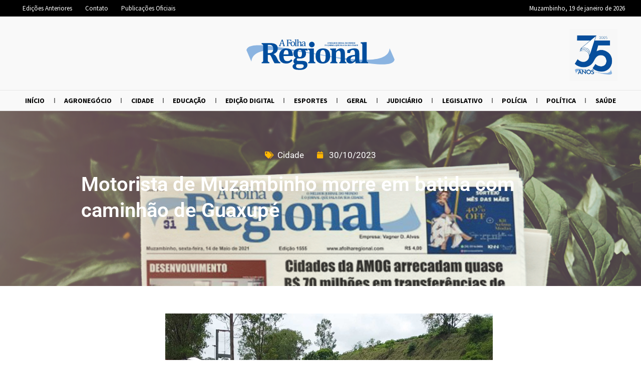

--- FILE ---
content_type: text/html; charset=UTF-8
request_url: https://afolharegional.com.br/noticias/motorista-de-muzambinho-morre-em-batida-com-caminhao-de-guaxupe/
body_size: 29693
content:
<!doctype html>
<html lang="pt-BR">
<head>
	<meta charset="UTF-8">
	<meta name="viewport" content="width=device-width, initial-scale=1">
	<link rel="profile" href="https://gmpg.org/xfn/11">
	<meta name='robots' content='index, follow, max-image-preview:large, max-snippet:-1, max-video-preview:-1' />
	<style>img:is([sizes="auto" i], [sizes^="auto," i]) { contain-intrinsic-size: 3000px 1500px }</style>
	
	<!-- This site is optimized with the Yoast SEO plugin v25.0 - https://yoast.com/wordpress/plugins/seo/ -->
	<title>Motorista de Muzambinho morre em batida com caminhão de Guaxupé - A Folha Regional</title>
	<link rel="canonical" href="https://afolharegional.com.br/noticias/motorista-de-muzambinho-morre-em-batida-com-caminhao-de-guaxupe/" />
	<meta property="og:locale" content="pt_BR" />
	<meta property="og:type" content="article" />
	<meta property="og:title" content="Motorista de Muzambinho morre em batida com caminhão de Guaxupé - A Folha Regional" />
	<meta property="og:description" content="Adriano Bueno da Silva, 37 anos, morreu na manhã da segunda-feira, dia 30, em frente ao Posto Muzambão. Ele estava em uma Saveiro branca e seguia para Muzambinho quando bateu de frente com um caminhão baú de Guaxupé, que seguia sentido Monte Belo. O rapaz morreu no local e o motorista do caminhão teve ferimentos [&hellip;]" />
	<meta property="og:url" content="https://afolharegional.com.br/noticias/motorista-de-muzambinho-morre-em-batida-com-caminhao-de-guaxupe/" />
	<meta property="og:site_name" content="A Folha Regional" />
	<meta property="og:image" content="https://afolharegional.com.br/wp-content/uploads/jet-engine-forms/2/2023/10/1683_13.jpg" />
	<meta property="og:image:width" content="1600" />
	<meta property="og:image:height" content="1200" />
	<meta property="og:image:type" content="image/jpeg" />
	<meta name="twitter:card" content="summary_large_image" />
	<meta name="twitter:label1" content="Est. tempo de leitura" />
	<meta name="twitter:data1" content="1 minuto" />
	<script type="application/ld+json" class="yoast-schema-graph">{"@context":"https://schema.org","@graph":[{"@type":"WebPage","@id":"https://afolharegional.com.br/noticias/motorista-de-muzambinho-morre-em-batida-com-caminhao-de-guaxupe/","url":"https://afolharegional.com.br/noticias/motorista-de-muzambinho-morre-em-batida-com-caminhao-de-guaxupe/","name":"Motorista de Muzambinho morre em batida com caminhão de Guaxupé - A Folha Regional","isPartOf":{"@id":"https://mediumseagreen-flamingo-961320.hostingersite.com/#website"},"primaryImageOfPage":{"@id":"https://afolharegional.com.br/noticias/motorista-de-muzambinho-morre-em-batida-com-caminhao-de-guaxupe/#primaryimage"},"image":{"@id":"https://afolharegional.com.br/noticias/motorista-de-muzambinho-morre-em-batida-com-caminhao-de-guaxupe/#primaryimage"},"thumbnailUrl":"https://afolharegional.com.br/wp-content/uploads/jet-engine-forms/2/2023/10/1683_13.jpg","datePublished":"2023-10-30T17:05:42+00:00","breadcrumb":{"@id":"https://afolharegional.com.br/noticias/motorista-de-muzambinho-morre-em-batida-com-caminhao-de-guaxupe/#breadcrumb"},"inLanguage":"pt-BR","potentialAction":[{"@type":"ReadAction","target":["https://afolharegional.com.br/noticias/motorista-de-muzambinho-morre-em-batida-com-caminhao-de-guaxupe/"]}]},{"@type":"ImageObject","inLanguage":"pt-BR","@id":"https://afolharegional.com.br/noticias/motorista-de-muzambinho-morre-em-batida-com-caminhao-de-guaxupe/#primaryimage","url":"https://afolharegional.com.br/wp-content/uploads/jet-engine-forms/2/2023/10/1683_13.jpg","contentUrl":"https://afolharegional.com.br/wp-content/uploads/jet-engine-forms/2/2023/10/1683_13.jpg","width":1600,"height":1200},{"@type":"BreadcrumbList","@id":"https://afolharegional.com.br/noticias/motorista-de-muzambinho-morre-em-batida-com-caminhao-de-guaxupe/#breadcrumb","itemListElement":[{"@type":"ListItem","position":1,"name":"Início","item":"https://afolharegional.com.br/"},{"@type":"ListItem","position":2,"name":"Notícias","item":"https://afolharegional.com.br/noticias/"},{"@type":"ListItem","position":3,"name":"Motorista de Muzambinho morre em batida com caminhão de Guaxupé"}]},{"@type":"WebSite","@id":"https://mediumseagreen-flamingo-961320.hostingersite.com/#website","url":"https://mediumseagreen-flamingo-961320.hostingersite.com/","name":"A Folha Regional","description":"A Comunicação Regional passa por aqui.","publisher":{"@id":"https://mediumseagreen-flamingo-961320.hostingersite.com/#organization"},"potentialAction":[{"@type":"SearchAction","target":{"@type":"EntryPoint","urlTemplate":"https://mediumseagreen-flamingo-961320.hostingersite.com/?s={search_term_string}"},"query-input":{"@type":"PropertyValueSpecification","valueRequired":true,"valueName":"search_term_string"}}],"inLanguage":"pt-BR"},{"@type":"Organization","@id":"https://mediumseagreen-flamingo-961320.hostingersite.com/#organization","name":"A Folha Regional","url":"https://mediumseagreen-flamingo-961320.hostingersite.com/","logo":{"@type":"ImageObject","inLanguage":"pt-BR","@id":"https://mediumseagreen-flamingo-961320.hostingersite.com/#/schema/logo/image/","url":"http://afolharegional.com.br/wp-content/uploads/2021/03/logo_azul.png","contentUrl":"http://afolharegional.com.br/wp-content/uploads/2021/03/logo_azul.png","width":1272,"height":342,"caption":"A Folha Regional"},"image":{"@id":"https://mediumseagreen-flamingo-961320.hostingersite.com/#/schema/logo/image/"}}]}</script>
	<!-- / Yoast SEO plugin. -->


<link rel="alternate" type="application/rss+xml" title="Feed para A Folha Regional &raquo;" href="https://afolharegional.com.br/feed/" />
<script>
window._wpemojiSettings = {"baseUrl":"https:\/\/s.w.org\/images\/core\/emoji\/15.1.0\/72x72\/","ext":".png","svgUrl":"https:\/\/s.w.org\/images\/core\/emoji\/15.1.0\/svg\/","svgExt":".svg","source":{"concatemoji":"https:\/\/afolharegional.com.br\/wp-includes\/js\/wp-emoji-release.min.js?ver=6.8.1"}};
/*! This file is auto-generated */
!function(i,n){var o,s,e;function c(e){try{var t={supportTests:e,timestamp:(new Date).valueOf()};sessionStorage.setItem(o,JSON.stringify(t))}catch(e){}}function p(e,t,n){e.clearRect(0,0,e.canvas.width,e.canvas.height),e.fillText(t,0,0);var t=new Uint32Array(e.getImageData(0,0,e.canvas.width,e.canvas.height).data),r=(e.clearRect(0,0,e.canvas.width,e.canvas.height),e.fillText(n,0,0),new Uint32Array(e.getImageData(0,0,e.canvas.width,e.canvas.height).data));return t.every(function(e,t){return e===r[t]})}function u(e,t,n){switch(t){case"flag":return n(e,"\ud83c\udff3\ufe0f\u200d\u26a7\ufe0f","\ud83c\udff3\ufe0f\u200b\u26a7\ufe0f")?!1:!n(e,"\ud83c\uddfa\ud83c\uddf3","\ud83c\uddfa\u200b\ud83c\uddf3")&&!n(e,"\ud83c\udff4\udb40\udc67\udb40\udc62\udb40\udc65\udb40\udc6e\udb40\udc67\udb40\udc7f","\ud83c\udff4\u200b\udb40\udc67\u200b\udb40\udc62\u200b\udb40\udc65\u200b\udb40\udc6e\u200b\udb40\udc67\u200b\udb40\udc7f");case"emoji":return!n(e,"\ud83d\udc26\u200d\ud83d\udd25","\ud83d\udc26\u200b\ud83d\udd25")}return!1}function f(e,t,n){var r="undefined"!=typeof WorkerGlobalScope&&self instanceof WorkerGlobalScope?new OffscreenCanvas(300,150):i.createElement("canvas"),a=r.getContext("2d",{willReadFrequently:!0}),o=(a.textBaseline="top",a.font="600 32px Arial",{});return e.forEach(function(e){o[e]=t(a,e,n)}),o}function t(e){var t=i.createElement("script");t.src=e,t.defer=!0,i.head.appendChild(t)}"undefined"!=typeof Promise&&(o="wpEmojiSettingsSupports",s=["flag","emoji"],n.supports={everything:!0,everythingExceptFlag:!0},e=new Promise(function(e){i.addEventListener("DOMContentLoaded",e,{once:!0})}),new Promise(function(t){var n=function(){try{var e=JSON.parse(sessionStorage.getItem(o));if("object"==typeof e&&"number"==typeof e.timestamp&&(new Date).valueOf()<e.timestamp+604800&&"object"==typeof e.supportTests)return e.supportTests}catch(e){}return null}();if(!n){if("undefined"!=typeof Worker&&"undefined"!=typeof OffscreenCanvas&&"undefined"!=typeof URL&&URL.createObjectURL&&"undefined"!=typeof Blob)try{var e="postMessage("+f.toString()+"("+[JSON.stringify(s),u.toString(),p.toString()].join(",")+"));",r=new Blob([e],{type:"text/javascript"}),a=new Worker(URL.createObjectURL(r),{name:"wpTestEmojiSupports"});return void(a.onmessage=function(e){c(n=e.data),a.terminate(),t(n)})}catch(e){}c(n=f(s,u,p))}t(n)}).then(function(e){for(var t in e)n.supports[t]=e[t],n.supports.everything=n.supports.everything&&n.supports[t],"flag"!==t&&(n.supports.everythingExceptFlag=n.supports.everythingExceptFlag&&n.supports[t]);n.supports.everythingExceptFlag=n.supports.everythingExceptFlag&&!n.supports.flag,n.DOMReady=!1,n.readyCallback=function(){n.DOMReady=!0}}).then(function(){return e}).then(function(){var e;n.supports.everything||(n.readyCallback(),(e=n.source||{}).concatemoji?t(e.concatemoji):e.wpemoji&&e.twemoji&&(t(e.twemoji),t(e.wpemoji)))}))}((window,document),window._wpemojiSettings);
</script>
<link rel='stylesheet' id='hello-elementor-theme-style-css' href='https://afolharegional.com.br/wp-content/themes/hello-elementor/theme.min.css?ver=3.3.0' media='all' />
<link rel='stylesheet' id='jet-menu-hello-css' href='https://afolharegional.com.br/wp-content/plugins/jet-menu/integration/themes/hello-elementor/assets/css/style.css?ver=2.4.10' media='all' />
<style id='wp-emoji-styles-inline-css'>

	img.wp-smiley, img.emoji {
		display: inline !important;
		border: none !important;
		box-shadow: none !important;
		height: 1em !important;
		width: 1em !important;
		margin: 0 0.07em !important;
		vertical-align: -0.1em !important;
		background: none !important;
		padding: 0 !important;
	}
</style>
<link rel='stylesheet' id='wp-block-library-css' href='https://afolharegional.com.br/wp-includes/css/dist/block-library/style.min.css?ver=6.8.1' media='all' />
<style id='feedzy-rss-feeds-loop-style-inline-css'>
.wp-block-feedzy-rss-feeds-loop{display:grid;gap:24px;grid-template-columns:repeat(1,1fr)}@media(min-width:782px){.wp-block-feedzy-rss-feeds-loop.feedzy-loop-columns-2,.wp-block-feedzy-rss-feeds-loop.feedzy-loop-columns-3,.wp-block-feedzy-rss-feeds-loop.feedzy-loop-columns-4,.wp-block-feedzy-rss-feeds-loop.feedzy-loop-columns-5{grid-template-columns:repeat(2,1fr)}}@media(min-width:960px){.wp-block-feedzy-rss-feeds-loop.feedzy-loop-columns-2{grid-template-columns:repeat(2,1fr)}.wp-block-feedzy-rss-feeds-loop.feedzy-loop-columns-3{grid-template-columns:repeat(3,1fr)}.wp-block-feedzy-rss-feeds-loop.feedzy-loop-columns-4{grid-template-columns:repeat(4,1fr)}.wp-block-feedzy-rss-feeds-loop.feedzy-loop-columns-5{grid-template-columns:repeat(5,1fr)}}.wp-block-feedzy-rss-feeds-loop .wp-block-image.is-style-rounded img{border-radius:9999px}

</style>
<link rel='stylesheet' id='jet-engine-frontend-css' href='https://afolharegional.com.br/wp-content/plugins/jet-engine/assets/css/frontend.css?ver=3.6.8' media='all' />
<style id='global-styles-inline-css'>
:root{--wp--preset--aspect-ratio--square: 1;--wp--preset--aspect-ratio--4-3: 4/3;--wp--preset--aspect-ratio--3-4: 3/4;--wp--preset--aspect-ratio--3-2: 3/2;--wp--preset--aspect-ratio--2-3: 2/3;--wp--preset--aspect-ratio--16-9: 16/9;--wp--preset--aspect-ratio--9-16: 9/16;--wp--preset--color--black: #000000;--wp--preset--color--cyan-bluish-gray: #abb8c3;--wp--preset--color--white: #ffffff;--wp--preset--color--pale-pink: #f78da7;--wp--preset--color--vivid-red: #cf2e2e;--wp--preset--color--luminous-vivid-orange: #ff6900;--wp--preset--color--luminous-vivid-amber: #fcb900;--wp--preset--color--light-green-cyan: #7bdcb5;--wp--preset--color--vivid-green-cyan: #00d084;--wp--preset--color--pale-cyan-blue: #8ed1fc;--wp--preset--color--vivid-cyan-blue: #0693e3;--wp--preset--color--vivid-purple: #9b51e0;--wp--preset--gradient--vivid-cyan-blue-to-vivid-purple: linear-gradient(135deg,rgba(6,147,227,1) 0%,rgb(155,81,224) 100%);--wp--preset--gradient--light-green-cyan-to-vivid-green-cyan: linear-gradient(135deg,rgb(122,220,180) 0%,rgb(0,208,130) 100%);--wp--preset--gradient--luminous-vivid-amber-to-luminous-vivid-orange: linear-gradient(135deg,rgba(252,185,0,1) 0%,rgba(255,105,0,1) 100%);--wp--preset--gradient--luminous-vivid-orange-to-vivid-red: linear-gradient(135deg,rgba(255,105,0,1) 0%,rgb(207,46,46) 100%);--wp--preset--gradient--very-light-gray-to-cyan-bluish-gray: linear-gradient(135deg,rgb(238,238,238) 0%,rgb(169,184,195) 100%);--wp--preset--gradient--cool-to-warm-spectrum: linear-gradient(135deg,rgb(74,234,220) 0%,rgb(151,120,209) 20%,rgb(207,42,186) 40%,rgb(238,44,130) 60%,rgb(251,105,98) 80%,rgb(254,248,76) 100%);--wp--preset--gradient--blush-light-purple: linear-gradient(135deg,rgb(255,206,236) 0%,rgb(152,150,240) 100%);--wp--preset--gradient--blush-bordeaux: linear-gradient(135deg,rgb(254,205,165) 0%,rgb(254,45,45) 50%,rgb(107,0,62) 100%);--wp--preset--gradient--luminous-dusk: linear-gradient(135deg,rgb(255,203,112) 0%,rgb(199,81,192) 50%,rgb(65,88,208) 100%);--wp--preset--gradient--pale-ocean: linear-gradient(135deg,rgb(255,245,203) 0%,rgb(182,227,212) 50%,rgb(51,167,181) 100%);--wp--preset--gradient--electric-grass: linear-gradient(135deg,rgb(202,248,128) 0%,rgb(113,206,126) 100%);--wp--preset--gradient--midnight: linear-gradient(135deg,rgb(2,3,129) 0%,rgb(40,116,252) 100%);--wp--preset--font-size--small: 13px;--wp--preset--font-size--medium: 20px;--wp--preset--font-size--large: 36px;--wp--preset--font-size--x-large: 42px;--wp--preset--spacing--20: 0.44rem;--wp--preset--spacing--30: 0.67rem;--wp--preset--spacing--40: 1rem;--wp--preset--spacing--50: 1.5rem;--wp--preset--spacing--60: 2.25rem;--wp--preset--spacing--70: 3.38rem;--wp--preset--spacing--80: 5.06rem;--wp--preset--shadow--natural: 6px 6px 9px rgba(0, 0, 0, 0.2);--wp--preset--shadow--deep: 12px 12px 50px rgba(0, 0, 0, 0.4);--wp--preset--shadow--sharp: 6px 6px 0px rgba(0, 0, 0, 0.2);--wp--preset--shadow--outlined: 6px 6px 0px -3px rgba(255, 255, 255, 1), 6px 6px rgba(0, 0, 0, 1);--wp--preset--shadow--crisp: 6px 6px 0px rgba(0, 0, 0, 1);}:root { --wp--style--global--content-size: 800px;--wp--style--global--wide-size: 1200px; }:where(body) { margin: 0; }.wp-site-blocks > .alignleft { float: left; margin-right: 2em; }.wp-site-blocks > .alignright { float: right; margin-left: 2em; }.wp-site-blocks > .aligncenter { justify-content: center; margin-left: auto; margin-right: auto; }:where(.wp-site-blocks) > * { margin-block-start: 24px; margin-block-end: 0; }:where(.wp-site-blocks) > :first-child { margin-block-start: 0; }:where(.wp-site-blocks) > :last-child { margin-block-end: 0; }:root { --wp--style--block-gap: 24px; }:root :where(.is-layout-flow) > :first-child{margin-block-start: 0;}:root :where(.is-layout-flow) > :last-child{margin-block-end: 0;}:root :where(.is-layout-flow) > *{margin-block-start: 24px;margin-block-end: 0;}:root :where(.is-layout-constrained) > :first-child{margin-block-start: 0;}:root :where(.is-layout-constrained) > :last-child{margin-block-end: 0;}:root :where(.is-layout-constrained) > *{margin-block-start: 24px;margin-block-end: 0;}:root :where(.is-layout-flex){gap: 24px;}:root :where(.is-layout-grid){gap: 24px;}.is-layout-flow > .alignleft{float: left;margin-inline-start: 0;margin-inline-end: 2em;}.is-layout-flow > .alignright{float: right;margin-inline-start: 2em;margin-inline-end: 0;}.is-layout-flow > .aligncenter{margin-left: auto !important;margin-right: auto !important;}.is-layout-constrained > .alignleft{float: left;margin-inline-start: 0;margin-inline-end: 2em;}.is-layout-constrained > .alignright{float: right;margin-inline-start: 2em;margin-inline-end: 0;}.is-layout-constrained > .aligncenter{margin-left: auto !important;margin-right: auto !important;}.is-layout-constrained > :where(:not(.alignleft):not(.alignright):not(.alignfull)){max-width: var(--wp--style--global--content-size);margin-left: auto !important;margin-right: auto !important;}.is-layout-constrained > .alignwide{max-width: var(--wp--style--global--wide-size);}body .is-layout-flex{display: flex;}.is-layout-flex{flex-wrap: wrap;align-items: center;}.is-layout-flex > :is(*, div){margin: 0;}body .is-layout-grid{display: grid;}.is-layout-grid > :is(*, div){margin: 0;}body{padding-top: 0px;padding-right: 0px;padding-bottom: 0px;padding-left: 0px;}a:where(:not(.wp-element-button)){text-decoration: underline;}:root :where(.wp-element-button, .wp-block-button__link){background-color: #32373c;border-width: 0;color: #fff;font-family: inherit;font-size: inherit;line-height: inherit;padding: calc(0.667em + 2px) calc(1.333em + 2px);text-decoration: none;}.has-black-color{color: var(--wp--preset--color--black) !important;}.has-cyan-bluish-gray-color{color: var(--wp--preset--color--cyan-bluish-gray) !important;}.has-white-color{color: var(--wp--preset--color--white) !important;}.has-pale-pink-color{color: var(--wp--preset--color--pale-pink) !important;}.has-vivid-red-color{color: var(--wp--preset--color--vivid-red) !important;}.has-luminous-vivid-orange-color{color: var(--wp--preset--color--luminous-vivid-orange) !important;}.has-luminous-vivid-amber-color{color: var(--wp--preset--color--luminous-vivid-amber) !important;}.has-light-green-cyan-color{color: var(--wp--preset--color--light-green-cyan) !important;}.has-vivid-green-cyan-color{color: var(--wp--preset--color--vivid-green-cyan) !important;}.has-pale-cyan-blue-color{color: var(--wp--preset--color--pale-cyan-blue) !important;}.has-vivid-cyan-blue-color{color: var(--wp--preset--color--vivid-cyan-blue) !important;}.has-vivid-purple-color{color: var(--wp--preset--color--vivid-purple) !important;}.has-black-background-color{background-color: var(--wp--preset--color--black) !important;}.has-cyan-bluish-gray-background-color{background-color: var(--wp--preset--color--cyan-bluish-gray) !important;}.has-white-background-color{background-color: var(--wp--preset--color--white) !important;}.has-pale-pink-background-color{background-color: var(--wp--preset--color--pale-pink) !important;}.has-vivid-red-background-color{background-color: var(--wp--preset--color--vivid-red) !important;}.has-luminous-vivid-orange-background-color{background-color: var(--wp--preset--color--luminous-vivid-orange) !important;}.has-luminous-vivid-amber-background-color{background-color: var(--wp--preset--color--luminous-vivid-amber) !important;}.has-light-green-cyan-background-color{background-color: var(--wp--preset--color--light-green-cyan) !important;}.has-vivid-green-cyan-background-color{background-color: var(--wp--preset--color--vivid-green-cyan) !important;}.has-pale-cyan-blue-background-color{background-color: var(--wp--preset--color--pale-cyan-blue) !important;}.has-vivid-cyan-blue-background-color{background-color: var(--wp--preset--color--vivid-cyan-blue) !important;}.has-vivid-purple-background-color{background-color: var(--wp--preset--color--vivid-purple) !important;}.has-black-border-color{border-color: var(--wp--preset--color--black) !important;}.has-cyan-bluish-gray-border-color{border-color: var(--wp--preset--color--cyan-bluish-gray) !important;}.has-white-border-color{border-color: var(--wp--preset--color--white) !important;}.has-pale-pink-border-color{border-color: var(--wp--preset--color--pale-pink) !important;}.has-vivid-red-border-color{border-color: var(--wp--preset--color--vivid-red) !important;}.has-luminous-vivid-orange-border-color{border-color: var(--wp--preset--color--luminous-vivid-orange) !important;}.has-luminous-vivid-amber-border-color{border-color: var(--wp--preset--color--luminous-vivid-amber) !important;}.has-light-green-cyan-border-color{border-color: var(--wp--preset--color--light-green-cyan) !important;}.has-vivid-green-cyan-border-color{border-color: var(--wp--preset--color--vivid-green-cyan) !important;}.has-pale-cyan-blue-border-color{border-color: var(--wp--preset--color--pale-cyan-blue) !important;}.has-vivid-cyan-blue-border-color{border-color: var(--wp--preset--color--vivid-cyan-blue) !important;}.has-vivid-purple-border-color{border-color: var(--wp--preset--color--vivid-purple) !important;}.has-vivid-cyan-blue-to-vivid-purple-gradient-background{background: var(--wp--preset--gradient--vivid-cyan-blue-to-vivid-purple) !important;}.has-light-green-cyan-to-vivid-green-cyan-gradient-background{background: var(--wp--preset--gradient--light-green-cyan-to-vivid-green-cyan) !important;}.has-luminous-vivid-amber-to-luminous-vivid-orange-gradient-background{background: var(--wp--preset--gradient--luminous-vivid-amber-to-luminous-vivid-orange) !important;}.has-luminous-vivid-orange-to-vivid-red-gradient-background{background: var(--wp--preset--gradient--luminous-vivid-orange-to-vivid-red) !important;}.has-very-light-gray-to-cyan-bluish-gray-gradient-background{background: var(--wp--preset--gradient--very-light-gray-to-cyan-bluish-gray) !important;}.has-cool-to-warm-spectrum-gradient-background{background: var(--wp--preset--gradient--cool-to-warm-spectrum) !important;}.has-blush-light-purple-gradient-background{background: var(--wp--preset--gradient--blush-light-purple) !important;}.has-blush-bordeaux-gradient-background{background: var(--wp--preset--gradient--blush-bordeaux) !important;}.has-luminous-dusk-gradient-background{background: var(--wp--preset--gradient--luminous-dusk) !important;}.has-pale-ocean-gradient-background{background: var(--wp--preset--gradient--pale-ocean) !important;}.has-electric-grass-gradient-background{background: var(--wp--preset--gradient--electric-grass) !important;}.has-midnight-gradient-background{background: var(--wp--preset--gradient--midnight) !important;}.has-small-font-size{font-size: var(--wp--preset--font-size--small) !important;}.has-medium-font-size{font-size: var(--wp--preset--font-size--medium) !important;}.has-large-font-size{font-size: var(--wp--preset--font-size--large) !important;}.has-x-large-font-size{font-size: var(--wp--preset--font-size--x-large) !important;}
:root :where(.wp-block-pullquote){font-size: 1.5em;line-height: 1.6;}
</style>
<link rel='stylesheet' id='dashicons-css' href='https://afolharegional.com.br/wp-includes/css/dashicons.min.css?ver=6.8.1' media='all' />
<link rel='stylesheet' id='post-views-counter-frontend-css' href='https://afolharegional.com.br/wp-content/plugins/post-views-counter/css/frontend.min.css?ver=1.5.3' media='all' />
<link rel='stylesheet' id='hello-elementor-css' href='https://afolharegional.com.br/wp-content/themes/hello-elementor/style.min.css?ver=3.3.0' media='all' />
<link rel='stylesheet' id='hello-elementor-header-footer-css' href='https://afolharegional.com.br/wp-content/themes/hello-elementor/header-footer.min.css?ver=3.3.0' media='all' />
<link rel='stylesheet' id='jet-menu-public-styles-css' href='https://afolharegional.com.br/wp-content/plugins/jet-menu/assets/public/css/public.css?ver=2.4.10' media='all' />
<link rel='stylesheet' id='jet-theme-core-frontend-styles-css' href='https://afolharegional.com.br/wp-content/plugins/jet-theme-core/assets/css/frontend.css?ver=2.3.0.2' media='all' />
<link rel='stylesheet' id='elementor-frontend-css' href='https://afolharegional.com.br/wp-content/plugins/elementor/assets/css/frontend.min.css?ver=3.28.4' media='all' />
<link rel='stylesheet' id='feedzy-rss-feeds-elementor-css' href='https://afolharegional.com.br/wp-content/plugins/feedzy-rss-feeds/css/feedzy-rss-feeds.css?ver=1' media='all' />
<link rel='stylesheet' id='elementor-icons-css' href='https://afolharegional.com.br/wp-content/plugins/elementor/assets/lib/eicons/css/elementor-icons.min.css?ver=5.36.0' media='all' />
<link rel='stylesheet' id='elementor-post-7-css' href='https://afolharegional.com.br/wp-content/uploads/elementor/css/post-7.css?ver=1746670247' media='all' />
<link rel='stylesheet' id='elementor-pro-css' href='https://afolharegional.com.br/wp-content/plugins/elementor-pro/assets/css/frontend.min.css?ver=3.5.2' media='all' />
<link rel='stylesheet' id='jet-blog-css' href='https://afolharegional.com.br/wp-content/plugins/jet-blog/assets/css/jet-blog.css?ver=2.4.4' media='all' />
<link rel='stylesheet' id='elementor-post-6-css' href='https://afolharegional.com.br/wp-content/uploads/elementor/css/post-6.css?ver=1766858062' media='all' />
<link rel='stylesheet' id='elementor-post-37742-css' href='https://afolharegional.com.br/wp-content/uploads/elementor/css/post-37742.css?ver=1758569272' media='all' />
<link rel='stylesheet' id='elementor-post-480-css' href='https://afolharegional.com.br/wp-content/uploads/elementor/css/post-480.css?ver=1758296316' media='all' />
<link rel='stylesheet' id='elementor-post-112-css' href='https://afolharegional.com.br/wp-content/uploads/elementor/css/post-112.css?ver=1746670265' media='all' />
<link rel='stylesheet' id='ecs-styles-css' href='https://afolharegional.com.br/wp-content/plugins/ele-custom-skin/assets/css/ecs-style.css?ver=3.1.9' media='all' />
<link rel='stylesheet' id='elementor-post-192-css' href='https://afolharegional.com.br/wp-content/uploads/elementor/css/post-192.css?ver=1616518925' media='all' />
<link rel='stylesheet' id='elementor-post-334-css' href='https://afolharegional.com.br/wp-content/uploads/elementor/css/post-334.css?ver=1643543481' media='all' />
<link rel='stylesheet' id='elementor-post-1076-css' href='https://afolharegional.com.br/wp-content/uploads/elementor/css/post-1076.css?ver=1621294060' media='all' />
<link rel='stylesheet' id='elementor-post-1964-css' href='https://afolharegional.com.br/wp-content/uploads/elementor/css/post-1964.css?ver=1622067202' media='all' />
<link rel='stylesheet' id='elementor-gf-local-roboto-css' href='https://afolharegional.com.br/wp-content/uploads/elementor/google-fonts/css/roboto.css?ver=1746117989' media='all' />
<link rel='stylesheet' id='elementor-gf-local-robotoslab-css' href='https://afolharegional.com.br/wp-content/uploads/elementor/google-fonts/css/robotoslab.css?ver=1746117993' media='all' />
<link rel='stylesheet' id='elementor-gf-local-sourcesanspro-css' href='https://afolharegional.com.br/wp-content/uploads/elementor/google-fonts/css/sourcesanspro.css?ver=1746118010' media='all' />
<link rel='stylesheet' id='elementor-icons-shared-0-css' href='https://afolharegional.com.br/wp-content/plugins/elementor/assets/lib/font-awesome/css/fontawesome.min.css?ver=5.15.3' media='all' />
<link rel='stylesheet' id='elementor-icons-fa-solid-css' href='https://afolharegional.com.br/wp-content/plugins/elementor/assets/lib/font-awesome/css/solid.min.css?ver=5.15.3' media='all' />
<link rel='stylesheet' id='elementor-icons-fa-brands-css' href='https://afolharegional.com.br/wp-content/plugins/elementor/assets/lib/font-awesome/css/brands.min.css?ver=5.15.3' media='all' />
<link rel='stylesheet' id='elementor-icons-fa-regular-css' href='https://afolharegional.com.br/wp-content/plugins/elementor/assets/lib/font-awesome/css/regular.min.css?ver=5.15.3' media='all' />
<script id="post-views-counter-frontend-js-before">
var pvcArgsFrontend = {"mode":"js","postID":25139,"requestURL":"https:\/\/afolharegional.com.br\/wp-admin\/admin-ajax.php","nonce":"5eb4d5a6a3","dataStorage":"cookies","multisite":false,"path":"\/","domain":""};
</script>
<script src="https://afolharegional.com.br/wp-content/plugins/post-views-counter/js/frontend.min.js?ver=1.5.3" id="post-views-counter-frontend-js"></script>
<script id="post-views-counter-pro-frontend-js-before">
var pvcpArgsFrontend = {"mode":"js","content":{"type":"","subtype":"","data":""},"contentActive":false,"requestURL":"https:\/\/afolharegional.com.br\/wp-admin\/admin-ajax.php","nonce":"8ab1c962f0","dataStorage":"cookies","multisite":false,"path":"\/","domain":"","adminAjax":"https:\/\/afolharegional.com.br\/wp-admin\/admin-ajax.php","nonceCount":"c6343fbbd5"};
</script>
<script src="https://afolharegional.com.br/wp-content/plugins/post-views-counter-pro/js/frontend.min.js?ver=1.4.0" id="post-views-counter-pro-frontend-js"></script>
<script src="https://afolharegional.com.br/wp-includes/js/jquery/jquery.min.js?ver=3.7.1" id="jquery-core-js"></script>
<script src="https://afolharegional.com.br/wp-includes/js/jquery/jquery-migrate.min.js?ver=3.4.1" id="jquery-migrate-js"></script>
<script id="ecs_ajax_load-js-extra">
var ecs_ajax_params = {"ajaxurl":"https:\/\/afolharegional.com.br\/wp-admin\/admin-ajax.php","posts":"{\"page\":0,\"noticias\":\"motorista-de-muzambinho-morre-em-batida-com-caminhao-de-guaxupe\",\"post_type\":\"noticias\",\"name\":\"motorista-de-muzambinho-morre-em-batida-com-caminhao-de-guaxupe\",\"error\":\"\",\"m\":\"\",\"p\":0,\"post_parent\":\"\",\"subpost\":\"\",\"subpost_id\":\"\",\"attachment\":\"\",\"attachment_id\":0,\"pagename\":\"\",\"page_id\":0,\"second\":\"\",\"minute\":\"\",\"hour\":\"\",\"day\":0,\"monthnum\":0,\"year\":0,\"w\":0,\"category_name\":\"\",\"tag\":\"\",\"cat\":\"\",\"tag_id\":\"\",\"author\":\"\",\"author_name\":\"\",\"feed\":\"\",\"tb\":\"\",\"paged\":0,\"meta_key\":\"\",\"meta_value\":\"\",\"preview\":\"\",\"s\":\"\",\"sentence\":\"\",\"title\":\"\",\"fields\":\"all\",\"menu_order\":\"\",\"embed\":\"\",\"category__in\":[],\"category__not_in\":[],\"category__and\":[],\"post__in\":[],\"post__not_in\":[],\"post_name__in\":[],\"tag__in\":[],\"tag__not_in\":[],\"tag__and\":[],\"tag_slug__in\":[],\"tag_slug__and\":[],\"post_parent__in\":[],\"post_parent__not_in\":[],\"author__in\":[],\"author__not_in\":[],\"search_columns\":[],\"ignore_sticky_posts\":false,\"suppress_filters\":false,\"cache_results\":true,\"update_post_term_cache\":true,\"update_menu_item_cache\":false,\"lazy_load_term_meta\":true,\"update_post_meta_cache\":true,\"posts_per_page\":10,\"nopaging\":false,\"comments_per_page\":\"50\",\"no_found_rows\":false,\"order\":\"DESC\"}"};
</script>
<script src="https://afolharegional.com.br/wp-content/plugins/ele-custom-skin/assets/js/ecs_ajax_pagination.js?ver=3.1.9" id="ecs_ajax_load-js"></script>
<script src="https://afolharegional.com.br/wp-content/plugins/ele-custom-skin/assets/js/ecs.js?ver=3.1.9" id="ecs-script-js"></script>
<link rel="https://api.w.org/" href="https://afolharegional.com.br/wp-json/" /><link rel="alternate" title="JSON" type="application/json" href="https://afolharegional.com.br/wp-json/wp/v2/noticias/25139" /><link rel="EditURI" type="application/rsd+xml" title="RSD" href="https://afolharegional.com.br/xmlrpc.php?rsd" />
<meta name="generator" content="WordPress 6.8.1" />
<link rel='shortlink' href='https://afolharegional.com.br/?p=25139' />
<link rel="alternate" title="oEmbed (JSON)" type="application/json+oembed" href="https://afolharegional.com.br/wp-json/oembed/1.0/embed?url=https%3A%2F%2Fafolharegional.com.br%2Fnoticias%2Fmotorista-de-muzambinho-morre-em-batida-com-caminhao-de-guaxupe%2F" />
<link rel="alternate" title="oEmbed (XML)" type="text/xml+oembed" href="https://afolharegional.com.br/wp-json/oembed/1.0/embed?url=https%3A%2F%2Fafolharegional.com.br%2Fnoticias%2Fmotorista-de-muzambinho-morre-em-batida-com-caminhao-de-guaxupe%2F&#038;format=xml" />
<style type="text/css">
.feedzy-rss-link-icon:after {
	content: url("https://afolharegional.com.br/wp-content/plugins/feedzy-rss-feeds/img/external-link.png");
	margin-left: 3px;
}
</style>
		<meta name="generator" content="Elementor 3.28.4; features: additional_custom_breakpoints, e_local_google_fonts; settings: css_print_method-external, google_font-enabled, font_display-auto">
<!-- Google tag (gtag.js) -->
<script async src="https://www.googletagmanager.com/gtag/js?id=G-VDBBRJ5TLK"></script>
<script>
  window.dataLayer = window.dataLayer || [];
  function gtag(){dataLayer.push(arguments);}
  gtag('js', new Date());

  gtag('config', 'G-VDBBRJ5TLK');
</script>
<!-- Google tag (gtag.js) -->
<script async src="https://www.googletagmanager.com/gtag/js?id=AW-17547829092"></script>
<script>
  window.dataLayer = window.dataLayer || [];
  function gtag(){dataLayer.push(arguments);}
  gtag('js', new Date());

  gtag('config', 'AW-17547829092');
</script>
			<style>
				.e-con.e-parent:nth-of-type(n+4):not(.e-lazyloaded):not(.e-no-lazyload),
				.e-con.e-parent:nth-of-type(n+4):not(.e-lazyloaded):not(.e-no-lazyload) * {
					background-image: none !important;
				}
				@media screen and (max-height: 1024px) {
					.e-con.e-parent:nth-of-type(n+3):not(.e-lazyloaded):not(.e-no-lazyload),
					.e-con.e-parent:nth-of-type(n+3):not(.e-lazyloaded):not(.e-no-lazyload) * {
						background-image: none !important;
					}
				}
				@media screen and (max-height: 640px) {
					.e-con.e-parent:nth-of-type(n+2):not(.e-lazyloaded):not(.e-no-lazyload),
					.e-con.e-parent:nth-of-type(n+2):not(.e-lazyloaded):not(.e-no-lazyload) * {
						background-image: none !important;
					}
				}
			</style>
			</head>
<body class="wp-singular noticias-template-default single single-noticias postid-25139 wp-embed-responsive wp-theme-hello-elementor theme-default jet-mega-menu-location elementor-default elementor-template-full-width elementor-kit-7 elementor-page-112">


<a class="skip-link screen-reader-text" href="#content">Ir para o conteúdo</a>

		<div data-elementor-type="header" data-elementor-id="6" class="elementor elementor-6 elementor-location-header">
		<div class="elementor-section-wrap">
			<div class="elementor-element elementor-element-608de17 elementor-hidden-mobile e-flex e-con-boxed e-con e-parent" data-id="608de17" data-element_type="container" data-settings="{&quot;background_background&quot;:&quot;classic&quot;,&quot;jet_parallax_layout_list&quot;:[]}">
					<div class="e-con-inner">
				<div class="elementor-element elementor-element-251f3a9 elementor-nav-menu__align-center elementor-nav-menu--dropdown-none elementor-widget elementor-widget-nav-menu" data-id="251f3a9" data-element_type="widget" data-settings="{&quot;layout&quot;:&quot;horizontal&quot;,&quot;submenu_icon&quot;:{&quot;value&quot;:&quot;&lt;i class=\&quot;fas fa-caret-down\&quot;&gt;&lt;\/i&gt;&quot;,&quot;library&quot;:&quot;fa-solid&quot;}}" data-widget_type="nav-menu.default">
				<div class="elementor-widget-container">
								<nav migration_allowed="1" migrated="0" role="navigation" class="elementor-nav-menu--main elementor-nav-menu__container elementor-nav-menu--layout-horizontal e--pointer-none">
				<ul id="menu-1-251f3a9" class="elementor-nav-menu"><li class="menu-item menu-item-type-post_type menu-item-object-page menu-item-7096"><a href="https://afolharegional.com.br/edicoes/" class="elementor-item">Edições Anteriores</a></li>
<li class="menu-item menu-item-type-custom menu-item-object-custom menu-item-7059"><a href="mailto:afolharegional@milbr.net" class="elementor-item">Contato</a></li>
<li class="menu-item menu-item-type-post_type menu-item-object-page menu-item-7060"><a href="https://afolharegional.com.br/publicacoes-oficiais/" class="elementor-item">Publicações Oficiais</a></li>
</ul>			</nav>
					<div class="elementor-menu-toggle" role="button" tabindex="0" aria-label="Menu Toggle" aria-expanded="false">
			<i aria-hidden="true" role="presentation" class="elementor-menu-toggle__icon--open eicon-menu-bar"></i><i aria-hidden="true" role="presentation" class="elementor-menu-toggle__icon--close eicon-close"></i>			<span class="elementor-screen-only">Menu</span>
		</div>
			<nav class="elementor-nav-menu--dropdown elementor-nav-menu__container" role="navigation" aria-hidden="true">
				<ul id="menu-2-251f3a9" class="elementor-nav-menu"><li class="menu-item menu-item-type-post_type menu-item-object-page menu-item-7096"><a href="https://afolharegional.com.br/edicoes/" class="elementor-item" tabindex="-1">Edições Anteriores</a></li>
<li class="menu-item menu-item-type-custom menu-item-object-custom menu-item-7059"><a href="mailto:afolharegional@milbr.net" class="elementor-item" tabindex="-1">Contato</a></li>
<li class="menu-item menu-item-type-post_type menu-item-object-page menu-item-7060"><a href="https://afolharegional.com.br/publicacoes-oficiais/" class="elementor-item" tabindex="-1">Publicações Oficiais</a></li>
</ul>			</nav>
						</div>
				</div>
				<div class="elementor-element elementor-element-14fb0a0 elementor-drop-cap-yes elementor-drop-cap-view-stacked elementor-widget elementor-widget-text-editor" data-id="14fb0a0" data-element_type="widget" data-settings="{&quot;drop_cap&quot;:&quot;yes&quot;}" data-widget_type="text-editor.default">
				<div class="elementor-widget-container">
									Muzambinho, 19 de janeiro de 2026								</div>
				</div>
					</div>
				</div>
		<div class="elementor-element elementor-element-adde0bc elementor-hidden-mobile e-flex e-con-boxed e-con e-parent" data-id="adde0bc" data-element_type="container" data-settings="{&quot;jet_parallax_layout_list&quot;:[],&quot;background_background&quot;:&quot;classic&quot;}">
					<div class="e-con-inner">
		<div class="elementor-element elementor-element-e9d4465 e-con-full e-flex e-con e-child" data-id="e9d4465" data-element_type="container" data-settings="{&quot;jet_parallax_layout_list&quot;:[]}">
		<div class="elementor-element elementor-element-d2a3aef e-con-full e-flex e-con e-child" data-id="d2a3aef" data-element_type="container" data-settings="{&quot;jet_parallax_layout_list&quot;:[]}">
		<div class="elementor-element elementor-element-f7d5d9f e-con-full e-flex e-con e-child" data-id="f7d5d9f" data-element_type="container" data-settings="{&quot;jet_parallax_layout_list&quot;:[]}">
				<div class="elementor-element elementor-element-df480f3 elementor-widget__width-initial elementor-widget elementor-widget-image" data-id="df480f3" data-element_type="widget" data-settings="{&quot;_animation&quot;:&quot;none&quot;}" data-widget_type="image.default">
				<div class="elementor-widget-container">
																<a href="http://afolharegional.com.br">
							<img src="https://afolharegional.com.br/wp-content/uploads/2021/03/logo_azul.svg" class="attachment-full size-full wp-image-8" alt="" />								</a>
															</div>
				</div>
				<div class="elementor-element elementor-element-7b9b24e elementor-widget__width-initial elementor-absolute elementor-widget elementor-widget-image" data-id="7b9b24e" data-element_type="widget" data-settings="{&quot;_animation&quot;:&quot;none&quot;,&quot;_position&quot;:&quot;absolute&quot;}" data-widget_type="image.default">
				<div class="elementor-widget-container">
																<a href="http://afolharegional.com.br">
							<img width="1469" height="1600" src="https://afolharegional.com.br/wp-content/uploads/2021/03/Imagem-do-WhatsApp-de-2025-01-08-as-11.34.34_8baecf88.jpg" class="attachment-2048x2048 size-2048x2048 wp-image-58629" alt="" srcset="https://afolharegional.com.br/wp-content/uploads/2021/03/Imagem-do-WhatsApp-de-2025-01-08-as-11.34.34_8baecf88.jpg 1469w, https://afolharegional.com.br/wp-content/uploads/2021/03/Imagem-do-WhatsApp-de-2025-01-08-as-11.34.34_8baecf88-275x300.jpg 275w, https://afolharegional.com.br/wp-content/uploads/2021/03/Imagem-do-WhatsApp-de-2025-01-08-as-11.34.34_8baecf88-940x1024.jpg 940w, https://afolharegional.com.br/wp-content/uploads/2021/03/Imagem-do-WhatsApp-de-2025-01-08-as-11.34.34_8baecf88-768x836.jpg 768w, https://afolharegional.com.br/wp-content/uploads/2021/03/Imagem-do-WhatsApp-de-2025-01-08-as-11.34.34_8baecf88-1410x1536.jpg 1410w" sizes="(max-width: 1469px) 100vw, 1469px" />								</a>
															</div>
				</div>
				</div>
				</div>
				<div class="elementor-element elementor-element-d34d6dc elementor-widget elementor-widget-jet-listing-grid" data-id="d34d6dc" data-element_type="widget" data-settings="{&quot;columns&quot;:&quot;1&quot;}" data-widget_type="jet-listing-grid.default">
				<div class="elementor-widget-container">
					<div class="jet-listing-grid jet-listing"><div class="jet-listing-not-found jet-listing-grid__items" data-nav="{&quot;enabled&quot;:false,&quot;type&quot;:null,&quot;more_el&quot;:null,&quot;query&quot;:[],&quot;widget_settings&quot;:{&quot;lisitng_id&quot;:37742,&quot;posts_num&quot;:6,&quot;columns&quot;:1,&quot;columns_tablet&quot;:1,&quot;columns_mobile&quot;:1,&quot;column_min_width&quot;:240,&quot;column_min_width_tablet&quot;:240,&quot;column_min_width_mobile&quot;:240,&quot;inline_columns_css&quot;:false,&quot;is_archive_template&quot;:&quot;&quot;,&quot;post_status&quot;:[&quot;publish&quot;],&quot;use_random_posts_num&quot;:&quot;&quot;,&quot;max_posts_num&quot;:9,&quot;not_found_message&quot;:&quot;No data was found&quot;,&quot;is_masonry&quot;:false,&quot;equal_columns_height&quot;:&quot;&quot;,&quot;use_load_more&quot;:&quot;&quot;,&quot;load_more_id&quot;:&quot;&quot;,&quot;load_more_type&quot;:&quot;click&quot;,&quot;load_more_offset&quot;:{&quot;unit&quot;:&quot;px&quot;,&quot;size&quot;:0,&quot;sizes&quot;:[]},&quot;use_custom_post_types&quot;:&quot;&quot;,&quot;custom_post_types&quot;:[],&quot;hide_widget_if&quot;:&quot;&quot;,&quot;carousel_enabled&quot;:&quot;&quot;,&quot;slides_to_scroll&quot;:&quot;1&quot;,&quot;arrows&quot;:&quot;true&quot;,&quot;arrow_icon&quot;:&quot;fa fa-angle-left&quot;,&quot;dots&quot;:&quot;&quot;,&quot;autoplay&quot;:&quot;true&quot;,&quot;pause_on_hover&quot;:&quot;true&quot;,&quot;autoplay_speed&quot;:5000,&quot;infinite&quot;:&quot;true&quot;,&quot;center_mode&quot;:&quot;&quot;,&quot;effect&quot;:&quot;slide&quot;,&quot;speed&quot;:500,&quot;inject_alternative_items&quot;:&quot;&quot;,&quot;injection_items&quot;:[],&quot;scroll_slider_enabled&quot;:&quot;&quot;,&quot;scroll_slider_on&quot;:[&quot;desktop&quot;,&quot;tablet&quot;,&quot;mobile&quot;],&quot;custom_query&quot;:false,&quot;custom_query_id&quot;:&quot;&quot;,&quot;_element_id&quot;:&quot;&quot;,&quot;collapse_first_last_gap&quot;:false,&quot;list_items_wrapper_tag&quot;:&quot;div&quot;,&quot;list_item_tag&quot;:&quot;div&quot;,&quot;empty_items_wrapper_tag&quot;:&quot;div&quot;}}" data-listing-source="posts" data-listing-id="37742" data-query-id="" data-queried-id="25139|WP_Post"></div></div>				</div>
				</div>
				</div>
					</div>
				</div>
		<div class="elementor-element elementor-element-a512138 elementor-hidden-tablet elementor-hidden-mobile e-flex e-con-boxed e-con e-parent" data-id="a512138" data-element_type="container" data-settings="{&quot;background_background&quot;:&quot;classic&quot;,&quot;jet_parallax_layout_list&quot;:[]}">
					<div class="e-con-inner">
					</div>
				</div>
		<div class="elementor-element elementor-element-cb09f78 elementor-hidden-mobile e-flex e-con-boxed e-con e-parent" data-id="cb09f78" data-element_type="container" data-settings="{&quot;background_background&quot;:&quot;classic&quot;,&quot;jet_parallax_layout_list&quot;:[]}">
					<div class="e-con-inner">
				<div class="elementor-element elementor-element-435551e elementor-nav-menu__align-justify elementor-nav-menu--stretch elementor-widget__width-inherit elementor-nav-menu--dropdown-mobile elementor-nav-menu__text-align-aside elementor-widget elementor-widget-nav-menu" data-id="435551e" data-element_type="widget" data-settings="{&quot;full_width&quot;:&quot;stretch&quot;,&quot;layout&quot;:&quot;horizontal&quot;,&quot;submenu_icon&quot;:{&quot;value&quot;:&quot;&lt;i class=\&quot;fas fa-caret-down\&quot;&gt;&lt;\/i&gt;&quot;,&quot;library&quot;:&quot;fa-solid&quot;}}" data-widget_type="nav-menu.default">
				<div class="elementor-widget-container">
								<nav migration_allowed="1" migrated="0" role="navigation" class="elementor-nav-menu--main elementor-nav-menu__container elementor-nav-menu--layout-horizontal e--pointer-none">
				<ul id="menu-1-435551e" class="elementor-nav-menu"><li class="menu-item menu-item-type-post_type menu-item-object-page menu-item-home menu-item-58689"><a href="https://afolharegional.com.br/" class="elementor-item">Início</a></li>
<li class="menu-item menu-item-type-taxonomy menu-item-object-categoria menu-item-7042"><a href="https://afolharegional.com.br/categoria/agronegocio/" class="elementor-item">Agronegócio</a></li>
<li class="menu-item menu-item-type-taxonomy menu-item-object-categoria menu-item-58688"><a href="https://afolharegional.com.br/categoria/cidade/" class="elementor-item">Cidade</a></li>
<li class="menu-item menu-item-type-taxonomy menu-item-object-categoria menu-item-58687"><a href="https://afolharegional.com.br/categoria/educacao/" class="elementor-item">Educação</a></li>
<li class="menu-item menu-item-type-taxonomy menu-item-object-categoria menu-item-7045"><a href="https://afolharegional.com.br/categoria/edicao-digital/" class="elementor-item">Edição Digital</a></li>
<li class="menu-item menu-item-type-taxonomy menu-item-object-categoria menu-item-7046"><a href="https://afolharegional.com.br/categoria/esportes/" class="elementor-item">Esportes</a></li>
<li class="menu-item menu-item-type-taxonomy menu-item-object-categoria menu-item-7047"><a href="https://afolharegional.com.br/categoria/geral/" class="elementor-item">Geral</a></li>
<li class="menu-item menu-item-type-taxonomy menu-item-object-categoria menu-item-7048"><a href="https://afolharegional.com.br/categoria/judiciario/" class="elementor-item">Judiciário</a></li>
<li class="menu-item menu-item-type-taxonomy menu-item-object-categoria menu-item-7049"><a href="https://afolharegional.com.br/categoria/legislativo/" class="elementor-item">Legislativo</a></li>
<li class="menu-item menu-item-type-taxonomy menu-item-object-categoria menu-item-7050"><a href="https://afolharegional.com.br/categoria/policia/" class="elementor-item">Polícia</a></li>
<li class="menu-item menu-item-type-taxonomy menu-item-object-categoria menu-item-7051"><a href="https://afolharegional.com.br/categoria/politica/" class="elementor-item">Política</a></li>
<li class="menu-item menu-item-type-taxonomy menu-item-object-categoria menu-item-7052"><a href="https://afolharegional.com.br/categoria/saude/" class="elementor-item">Saúde</a></li>
</ul>			</nav>
					<div class="elementor-menu-toggle" role="button" tabindex="0" aria-label="Menu Toggle" aria-expanded="false">
			<i aria-hidden="true" role="presentation" class="elementor-menu-toggle__icon--open eicon-menu-bar"></i><i aria-hidden="true" role="presentation" class="elementor-menu-toggle__icon--close eicon-close"></i>			<span class="elementor-screen-only">Menu</span>
		</div>
			<nav class="elementor-nav-menu--dropdown elementor-nav-menu__container" role="navigation" aria-hidden="true">
				<ul id="menu-2-435551e" class="elementor-nav-menu"><li class="menu-item menu-item-type-post_type menu-item-object-page menu-item-home menu-item-58689"><a href="https://afolharegional.com.br/" class="elementor-item" tabindex="-1">Início</a></li>
<li class="menu-item menu-item-type-taxonomy menu-item-object-categoria menu-item-7042"><a href="https://afolharegional.com.br/categoria/agronegocio/" class="elementor-item" tabindex="-1">Agronegócio</a></li>
<li class="menu-item menu-item-type-taxonomy menu-item-object-categoria menu-item-58688"><a href="https://afolharegional.com.br/categoria/cidade/" class="elementor-item" tabindex="-1">Cidade</a></li>
<li class="menu-item menu-item-type-taxonomy menu-item-object-categoria menu-item-58687"><a href="https://afolharegional.com.br/categoria/educacao/" class="elementor-item" tabindex="-1">Educação</a></li>
<li class="menu-item menu-item-type-taxonomy menu-item-object-categoria menu-item-7045"><a href="https://afolharegional.com.br/categoria/edicao-digital/" class="elementor-item" tabindex="-1">Edição Digital</a></li>
<li class="menu-item menu-item-type-taxonomy menu-item-object-categoria menu-item-7046"><a href="https://afolharegional.com.br/categoria/esportes/" class="elementor-item" tabindex="-1">Esportes</a></li>
<li class="menu-item menu-item-type-taxonomy menu-item-object-categoria menu-item-7047"><a href="https://afolharegional.com.br/categoria/geral/" class="elementor-item" tabindex="-1">Geral</a></li>
<li class="menu-item menu-item-type-taxonomy menu-item-object-categoria menu-item-7048"><a href="https://afolharegional.com.br/categoria/judiciario/" class="elementor-item" tabindex="-1">Judiciário</a></li>
<li class="menu-item menu-item-type-taxonomy menu-item-object-categoria menu-item-7049"><a href="https://afolharegional.com.br/categoria/legislativo/" class="elementor-item" tabindex="-1">Legislativo</a></li>
<li class="menu-item menu-item-type-taxonomy menu-item-object-categoria menu-item-7050"><a href="https://afolharegional.com.br/categoria/policia/" class="elementor-item" tabindex="-1">Polícia</a></li>
<li class="menu-item menu-item-type-taxonomy menu-item-object-categoria menu-item-7051"><a href="https://afolharegional.com.br/categoria/politica/" class="elementor-item" tabindex="-1">Política</a></li>
<li class="menu-item menu-item-type-taxonomy menu-item-object-categoria menu-item-7052"><a href="https://afolharegional.com.br/categoria/saude/" class="elementor-item" tabindex="-1">Saúde</a></li>
</ul>			</nav>
						</div>
				</div>
					</div>
				</div>
		<div class="elementor-element elementor-element-d33e8a9 elementor-hidden-desktop elementor-hidden-tablet e-flex e-con-boxed e-con e-parent" data-id="d33e8a9" data-element_type="container" data-settings="{&quot;background_background&quot;:&quot;classic&quot;,&quot;jet_parallax_layout_list&quot;:[]}">
					<div class="e-con-inner">
				<div class="elementor-element elementor-element-473c80a elementor-nav-menu__align-left elementor-nav-menu--dropdown-none elementor-widget elementor-widget-nav-menu" data-id="473c80a" data-element_type="widget" data-settings="{&quot;layout&quot;:&quot;horizontal&quot;,&quot;submenu_icon&quot;:{&quot;value&quot;:&quot;&lt;i class=\&quot;fas fa-caret-down\&quot;&gt;&lt;\/i&gt;&quot;,&quot;library&quot;:&quot;fa-solid&quot;}}" data-widget_type="nav-menu.default">
				<div class="elementor-widget-container">
								<nav migration_allowed="1" migrated="0" role="navigation" class="elementor-nav-menu--main elementor-nav-menu__container elementor-nav-menu--layout-horizontal e--pointer-none">
				<ul id="menu-1-473c80a" class="elementor-nav-menu"><li class="menu-item menu-item-type-post_type menu-item-object-page menu-item-7096"><a href="https://afolharegional.com.br/edicoes/" class="elementor-item">Edições Anteriores</a></li>
<li class="menu-item menu-item-type-custom menu-item-object-custom menu-item-7059"><a href="mailto:afolharegional@milbr.net" class="elementor-item">Contato</a></li>
<li class="menu-item menu-item-type-post_type menu-item-object-page menu-item-7060"><a href="https://afolharegional.com.br/publicacoes-oficiais/" class="elementor-item">Publicações Oficiais</a></li>
</ul>			</nav>
					<div class="elementor-menu-toggle" role="button" tabindex="0" aria-label="Menu Toggle" aria-expanded="false">
			<i aria-hidden="true" role="presentation" class="elementor-menu-toggle__icon--open eicon-menu-bar"></i><i aria-hidden="true" role="presentation" class="elementor-menu-toggle__icon--close eicon-close"></i>			<span class="elementor-screen-only">Menu</span>
		</div>
			<nav class="elementor-nav-menu--dropdown elementor-nav-menu__container" role="navigation" aria-hidden="true">
				<ul id="menu-2-473c80a" class="elementor-nav-menu"><li class="menu-item menu-item-type-post_type menu-item-object-page menu-item-7096"><a href="https://afolharegional.com.br/edicoes/" class="elementor-item" tabindex="-1">Edições Anteriores</a></li>
<li class="menu-item menu-item-type-custom menu-item-object-custom menu-item-7059"><a href="mailto:afolharegional@milbr.net" class="elementor-item" tabindex="-1">Contato</a></li>
<li class="menu-item menu-item-type-post_type menu-item-object-page menu-item-7060"><a href="https://afolharegional.com.br/publicacoes-oficiais/" class="elementor-item" tabindex="-1">Publicações Oficiais</a></li>
</ul>			</nav>
						</div>
				</div>
				<div class="elementor-element elementor-element-2b6d837 elementor-drop-cap-yes elementor-drop-cap-view-stacked elementor-widget elementor-widget-text-editor" data-id="2b6d837" data-element_type="widget" data-settings="{&quot;drop_cap&quot;:&quot;yes&quot;}" data-widget_type="text-editor.default">
				<div class="elementor-widget-container">
									Muzambinho, 19 de janeiro de 2026								</div>
				</div>
					</div>
				</div>
		<div class="elementor-element elementor-element-917ec4e elementor-hidden-desktop elementor-hidden-tablet e-flex e-con-boxed e-con e-parent" data-id="917ec4e" data-element_type="container" data-settings="{&quot;jet_parallax_layout_list&quot;:[],&quot;background_background&quot;:&quot;classic&quot;}">
					<div class="e-con-inner">
		<div class="elementor-element elementor-element-e87a8c6 e-con-full e-flex e-con e-child" data-id="e87a8c6" data-element_type="container" data-settings="{&quot;jet_parallax_layout_list&quot;:[]}">
				<div class="elementor-element elementor-element-d4fd188 elementor-widget__width-initial elementor-widget-mobile__width-initial elementor-widget elementor-widget-image" data-id="d4fd188" data-element_type="widget" data-settings="{&quot;_animation&quot;:&quot;none&quot;}" data-widget_type="image.default">
				<div class="elementor-widget-container">
																<a href="http://afolharegional.com.br">
							<img src="https://afolharegional.com.br/wp-content/uploads/2021/03/logo_azul.svg" class="attachment-full size-full wp-image-8" alt="" />								</a>
															</div>
				</div>
				<div class="elementor-element elementor-element-1038156 elementor-widget__width-initial elementor-widget elementor-widget-image" data-id="1038156" data-element_type="widget" data-settings="{&quot;_animation&quot;:&quot;none&quot;}" data-widget_type="image.default">
				<div class="elementor-widget-container">
																<a href="http://afolharegional.com.br">
							<img width="1469" height="1600" src="https://afolharegional.com.br/wp-content/uploads/2021/03/Imagem-do-WhatsApp-de-2025-01-08-as-11.34.34_8baecf88.jpg" class="attachment-2048x2048 size-2048x2048 wp-image-58629" alt="" srcset="https://afolharegional.com.br/wp-content/uploads/2021/03/Imagem-do-WhatsApp-de-2025-01-08-as-11.34.34_8baecf88.jpg 1469w, https://afolharegional.com.br/wp-content/uploads/2021/03/Imagem-do-WhatsApp-de-2025-01-08-as-11.34.34_8baecf88-275x300.jpg 275w, https://afolharegional.com.br/wp-content/uploads/2021/03/Imagem-do-WhatsApp-de-2025-01-08-as-11.34.34_8baecf88-940x1024.jpg 940w, https://afolharegional.com.br/wp-content/uploads/2021/03/Imagem-do-WhatsApp-de-2025-01-08-as-11.34.34_8baecf88-768x836.jpg 768w, https://afolharegional.com.br/wp-content/uploads/2021/03/Imagem-do-WhatsApp-de-2025-01-08-as-11.34.34_8baecf88-1410x1536.jpg 1410w" sizes="(max-width: 1469px) 100vw, 1469px" />								</a>
															</div>
				</div>
				<div class="elementor-element elementor-element-e0bbcb9 elementor-nav-menu--stretch elementor-widget__width-inherit elementor-widget-mobile__width-initial elementor-nav-menu__text-align-aside elementor-nav-menu--toggle elementor-nav-menu--burger elementor-widget elementor-widget-nav-menu" data-id="e0bbcb9" data-element_type="widget" data-settings="{&quot;full_width&quot;:&quot;stretch&quot;,&quot;layout&quot;:&quot;dropdown&quot;,&quot;submenu_icon&quot;:{&quot;value&quot;:&quot;&lt;i class=\&quot;\&quot;&gt;&lt;\/i&gt;&quot;,&quot;library&quot;:&quot;&quot;},&quot;toggle&quot;:&quot;burger&quot;}" data-widget_type="nav-menu.default">
				<div class="elementor-widget-container">
							<div class="elementor-menu-toggle" role="button" tabindex="0" aria-label="Menu Toggle" aria-expanded="false">
			<i aria-hidden="true" role="presentation" class="elementor-menu-toggle__icon--open eicon-menu-bar"></i><i aria-hidden="true" role="presentation" class="elementor-menu-toggle__icon--close eicon-close"></i>			<span class="elementor-screen-only">Menu</span>
		</div>
			<nav class="elementor-nav-menu--dropdown elementor-nav-menu__container" role="navigation" aria-hidden="true">
				<ul id="menu-2-e0bbcb9" class="elementor-nav-menu"><li class="menu-item menu-item-type-post_type menu-item-object-page menu-item-home menu-item-58689"><a href="https://afolharegional.com.br/" class="elementor-item" tabindex="-1">Início</a></li>
<li class="menu-item menu-item-type-taxonomy menu-item-object-categoria menu-item-7042"><a href="https://afolharegional.com.br/categoria/agronegocio/" class="elementor-item" tabindex="-1">Agronegócio</a></li>
<li class="menu-item menu-item-type-taxonomy menu-item-object-categoria menu-item-58688"><a href="https://afolharegional.com.br/categoria/cidade/" class="elementor-item" tabindex="-1">Cidade</a></li>
<li class="menu-item menu-item-type-taxonomy menu-item-object-categoria menu-item-58687"><a href="https://afolharegional.com.br/categoria/educacao/" class="elementor-item" tabindex="-1">Educação</a></li>
<li class="menu-item menu-item-type-taxonomy menu-item-object-categoria menu-item-7045"><a href="https://afolharegional.com.br/categoria/edicao-digital/" class="elementor-item" tabindex="-1">Edição Digital</a></li>
<li class="menu-item menu-item-type-taxonomy menu-item-object-categoria menu-item-7046"><a href="https://afolharegional.com.br/categoria/esportes/" class="elementor-item" tabindex="-1">Esportes</a></li>
<li class="menu-item menu-item-type-taxonomy menu-item-object-categoria menu-item-7047"><a href="https://afolharegional.com.br/categoria/geral/" class="elementor-item" tabindex="-1">Geral</a></li>
<li class="menu-item menu-item-type-taxonomy menu-item-object-categoria menu-item-7048"><a href="https://afolharegional.com.br/categoria/judiciario/" class="elementor-item" tabindex="-1">Judiciário</a></li>
<li class="menu-item menu-item-type-taxonomy menu-item-object-categoria menu-item-7049"><a href="https://afolharegional.com.br/categoria/legislativo/" class="elementor-item" tabindex="-1">Legislativo</a></li>
<li class="menu-item menu-item-type-taxonomy menu-item-object-categoria menu-item-7050"><a href="https://afolharegional.com.br/categoria/policia/" class="elementor-item" tabindex="-1">Polícia</a></li>
<li class="menu-item menu-item-type-taxonomy menu-item-object-categoria menu-item-7051"><a href="https://afolharegional.com.br/categoria/politica/" class="elementor-item" tabindex="-1">Política</a></li>
<li class="menu-item menu-item-type-taxonomy menu-item-object-categoria menu-item-7052"><a href="https://afolharegional.com.br/categoria/saude/" class="elementor-item" tabindex="-1">Saúde</a></li>
</ul>			</nav>
						</div>
				</div>
				<div class="elementor-element elementor-element-8b613ef elementor-widget-mobile__width-initial elementor-widget elementor-widget-jet-listing-grid" data-id="8b613ef" data-element_type="widget" data-settings="{&quot;columns&quot;:&quot;1&quot;}" data-widget_type="jet-listing-grid.default">
				<div class="elementor-widget-container">
					<div class="jet-listing-grid jet-listing"><div class="jet-listing-not-found jet-listing-grid__items" data-nav="{&quot;enabled&quot;:false,&quot;type&quot;:null,&quot;more_el&quot;:null,&quot;query&quot;:[],&quot;widget_settings&quot;:{&quot;lisitng_id&quot;:37742,&quot;posts_num&quot;:6,&quot;columns&quot;:1,&quot;columns_tablet&quot;:1,&quot;columns_mobile&quot;:1,&quot;column_min_width&quot;:240,&quot;column_min_width_tablet&quot;:240,&quot;column_min_width_mobile&quot;:240,&quot;inline_columns_css&quot;:false,&quot;is_archive_template&quot;:&quot;&quot;,&quot;post_status&quot;:[&quot;publish&quot;],&quot;use_random_posts_num&quot;:&quot;&quot;,&quot;max_posts_num&quot;:9,&quot;not_found_message&quot;:&quot;No data was found&quot;,&quot;is_masonry&quot;:false,&quot;equal_columns_height&quot;:&quot;&quot;,&quot;use_load_more&quot;:&quot;&quot;,&quot;load_more_id&quot;:&quot;&quot;,&quot;load_more_type&quot;:&quot;click&quot;,&quot;load_more_offset&quot;:{&quot;unit&quot;:&quot;px&quot;,&quot;size&quot;:0,&quot;sizes&quot;:[]},&quot;use_custom_post_types&quot;:&quot;&quot;,&quot;custom_post_types&quot;:[],&quot;hide_widget_if&quot;:&quot;&quot;,&quot;carousel_enabled&quot;:&quot;&quot;,&quot;slides_to_scroll&quot;:&quot;1&quot;,&quot;arrows&quot;:&quot;true&quot;,&quot;arrow_icon&quot;:&quot;fa fa-angle-left&quot;,&quot;dots&quot;:&quot;&quot;,&quot;autoplay&quot;:&quot;true&quot;,&quot;pause_on_hover&quot;:&quot;true&quot;,&quot;autoplay_speed&quot;:5000,&quot;infinite&quot;:&quot;true&quot;,&quot;center_mode&quot;:&quot;&quot;,&quot;effect&quot;:&quot;slide&quot;,&quot;speed&quot;:500,&quot;inject_alternative_items&quot;:&quot;&quot;,&quot;injection_items&quot;:[],&quot;scroll_slider_enabled&quot;:&quot;&quot;,&quot;scroll_slider_on&quot;:[&quot;desktop&quot;,&quot;tablet&quot;,&quot;mobile&quot;],&quot;custom_query&quot;:false,&quot;custom_query_id&quot;:&quot;&quot;,&quot;_element_id&quot;:&quot;&quot;,&quot;collapse_first_last_gap&quot;:false,&quot;list_items_wrapper_tag&quot;:&quot;div&quot;,&quot;list_item_tag&quot;:&quot;div&quot;,&quot;empty_items_wrapper_tag&quot;:&quot;div&quot;}}" data-listing-source="posts" data-listing-id="37742" data-query-id="" data-queried-id="25139|WP_Post"></div></div>				</div>
				</div>
				</div>
		<div class="elementor-element elementor-element-84df7ac e-con-full e-flex e-con e-child" data-id="84df7ac" data-element_type="container" data-settings="{&quot;jet_parallax_layout_list&quot;:[]}">
				<div class="elementor-element elementor-element-261e57e elementor-widget elementor-widget-jet-listing-grid" data-id="261e57e" data-element_type="widget" data-settings="{&quot;columns&quot;:&quot;1&quot;}" data-widget_type="jet-listing-grid.default">
				<div class="elementor-widget-container">
					<div class="jet-listing-grid jet-listing"><div class="jet-listing-not-found jet-listing-grid__items" data-nav="{&quot;enabled&quot;:false,&quot;type&quot;:null,&quot;more_el&quot;:null,&quot;query&quot;:[],&quot;widget_settings&quot;:{&quot;lisitng_id&quot;:37742,&quot;posts_num&quot;:6,&quot;columns&quot;:1,&quot;columns_tablet&quot;:1,&quot;columns_mobile&quot;:1,&quot;column_min_width&quot;:240,&quot;column_min_width_tablet&quot;:240,&quot;column_min_width_mobile&quot;:240,&quot;inline_columns_css&quot;:false,&quot;is_archive_template&quot;:&quot;&quot;,&quot;post_status&quot;:[&quot;publish&quot;],&quot;use_random_posts_num&quot;:&quot;&quot;,&quot;max_posts_num&quot;:9,&quot;not_found_message&quot;:&quot;No data was found&quot;,&quot;is_masonry&quot;:false,&quot;equal_columns_height&quot;:&quot;&quot;,&quot;use_load_more&quot;:&quot;&quot;,&quot;load_more_id&quot;:&quot;&quot;,&quot;load_more_type&quot;:&quot;click&quot;,&quot;load_more_offset&quot;:{&quot;unit&quot;:&quot;px&quot;,&quot;size&quot;:0,&quot;sizes&quot;:[]},&quot;use_custom_post_types&quot;:&quot;&quot;,&quot;custom_post_types&quot;:[],&quot;hide_widget_if&quot;:&quot;&quot;,&quot;carousel_enabled&quot;:&quot;&quot;,&quot;slides_to_scroll&quot;:&quot;1&quot;,&quot;arrows&quot;:&quot;true&quot;,&quot;arrow_icon&quot;:&quot;fa fa-angle-left&quot;,&quot;dots&quot;:&quot;&quot;,&quot;autoplay&quot;:&quot;true&quot;,&quot;pause_on_hover&quot;:&quot;true&quot;,&quot;autoplay_speed&quot;:5000,&quot;infinite&quot;:&quot;true&quot;,&quot;center_mode&quot;:&quot;&quot;,&quot;effect&quot;:&quot;slide&quot;,&quot;speed&quot;:500,&quot;inject_alternative_items&quot;:&quot;&quot;,&quot;injection_items&quot;:[],&quot;scroll_slider_enabled&quot;:&quot;&quot;,&quot;scroll_slider_on&quot;:[&quot;desktop&quot;,&quot;tablet&quot;,&quot;mobile&quot;],&quot;custom_query&quot;:false,&quot;custom_query_id&quot;:&quot;&quot;,&quot;_element_id&quot;:&quot;&quot;,&quot;collapse_first_last_gap&quot;:false,&quot;list_items_wrapper_tag&quot;:&quot;div&quot;,&quot;list_item_tag&quot;:&quot;div&quot;,&quot;empty_items_wrapper_tag&quot;:&quot;div&quot;}}" data-listing-source="posts" data-listing-id="37742" data-query-id="" data-queried-id="25139|WP_Post"></div></div>				</div>
				</div>
				</div>
					</div>
				</div>
		<div class="elementor-element elementor-element-1ae96f4 elementor-hidden-desktop e-flex e-con-boxed e-con e-parent" data-id="1ae96f4" data-element_type="container" data-settings="{&quot;jet_parallax_layout_list&quot;:[]}">
					<div class="e-con-inner">
					</div>
				</div>
				</div>
		</div>
				<div data-elementor-type="single-post" data-elementor-id="112" class="elementor elementor-112 elementor-location-single post-25139 noticias type-noticias status-publish has-post-thumbnail hentry categoria-cidade">
		<div class="elementor-section-wrap">
					<section class="elementor-section elementor-top-section elementor-element elementor-element-5682dc88 elementor-section-height-min-height elementor-section-boxed elementor-section-height-default elementor-section-items-middle" data-id="5682dc88" data-element_type="section" data-settings="{&quot;background_background&quot;:&quot;classic&quot;,&quot;jet_parallax_layout_list&quot;:[{&quot;_id&quot;:&quot;e42bad4&quot;,&quot;jet_parallax_layout_image&quot;:{&quot;url&quot;:&quot;&quot;,&quot;id&quot;:&quot;&quot;,&quot;size&quot;:&quot;&quot;},&quot;jet_parallax_layout_image_tablet&quot;:{&quot;url&quot;:&quot;&quot;,&quot;id&quot;:&quot;&quot;,&quot;size&quot;:&quot;&quot;},&quot;jet_parallax_layout_image_mobile&quot;:{&quot;url&quot;:&quot;&quot;,&quot;id&quot;:&quot;&quot;,&quot;size&quot;:&quot;&quot;},&quot;jet_parallax_layout_speed&quot;:{&quot;unit&quot;:&quot;%&quot;,&quot;size&quot;:50,&quot;sizes&quot;:[]},&quot;jet_parallax_layout_type&quot;:&quot;scroll&quot;,&quot;jet_parallax_layout_direction&quot;:null,&quot;jet_parallax_layout_fx_direction&quot;:null,&quot;jet_parallax_layout_z_index&quot;:&quot;&quot;,&quot;jet_parallax_layout_bg_x&quot;:50,&quot;jet_parallax_layout_bg_x_tablet&quot;:&quot;&quot;,&quot;jet_parallax_layout_bg_x_mobile&quot;:&quot;&quot;,&quot;jet_parallax_layout_bg_y&quot;:50,&quot;jet_parallax_layout_bg_y_tablet&quot;:&quot;&quot;,&quot;jet_parallax_layout_bg_y_mobile&quot;:&quot;&quot;,&quot;jet_parallax_layout_bg_size&quot;:&quot;auto&quot;,&quot;jet_parallax_layout_bg_size_tablet&quot;:&quot;&quot;,&quot;jet_parallax_layout_bg_size_mobile&quot;:&quot;&quot;,&quot;jet_parallax_layout_animation_prop&quot;:&quot;transform&quot;,&quot;jet_parallax_layout_on&quot;:[&quot;desktop&quot;,&quot;tablet&quot;]}]}">
							<div class="elementor-background-overlay"></div>
							<div class="elementor-container elementor-column-gap-default">
					<div class="elementor-column elementor-col-100 elementor-top-column elementor-element elementor-element-68c7c7bd" data-id="68c7c7bd" data-element_type="column">
			<div class="elementor-widget-wrap elementor-element-populated">
						<section class="elementor-section elementor-inner-section elementor-element elementor-element-725a6f4 elementor-section-boxed elementor-section-height-default elementor-section-height-default" data-id="725a6f4" data-element_type="section" data-settings="{&quot;jet_parallax_layout_list&quot;:[{&quot;jet_parallax_layout_image&quot;:{&quot;url&quot;:&quot;&quot;,&quot;id&quot;:&quot;&quot;,&quot;size&quot;:&quot;&quot;},&quot;_id&quot;:&quot;f24b8b5&quot;,&quot;jet_parallax_layout_image_tablet&quot;:{&quot;url&quot;:&quot;&quot;,&quot;id&quot;:&quot;&quot;,&quot;size&quot;:&quot;&quot;},&quot;jet_parallax_layout_image_mobile&quot;:{&quot;url&quot;:&quot;&quot;,&quot;id&quot;:&quot;&quot;,&quot;size&quot;:&quot;&quot;},&quot;jet_parallax_layout_speed&quot;:{&quot;unit&quot;:&quot;%&quot;,&quot;size&quot;:50,&quot;sizes&quot;:[]},&quot;jet_parallax_layout_type&quot;:&quot;scroll&quot;,&quot;jet_parallax_layout_direction&quot;:null,&quot;jet_parallax_layout_fx_direction&quot;:null,&quot;jet_parallax_layout_z_index&quot;:&quot;&quot;,&quot;jet_parallax_layout_bg_x&quot;:50,&quot;jet_parallax_layout_bg_x_tablet&quot;:&quot;&quot;,&quot;jet_parallax_layout_bg_x_mobile&quot;:&quot;&quot;,&quot;jet_parallax_layout_bg_y&quot;:50,&quot;jet_parallax_layout_bg_y_tablet&quot;:&quot;&quot;,&quot;jet_parallax_layout_bg_y_mobile&quot;:&quot;&quot;,&quot;jet_parallax_layout_bg_size&quot;:&quot;auto&quot;,&quot;jet_parallax_layout_bg_size_tablet&quot;:&quot;&quot;,&quot;jet_parallax_layout_bg_size_mobile&quot;:&quot;&quot;,&quot;jet_parallax_layout_animation_prop&quot;:&quot;transform&quot;,&quot;jet_parallax_layout_on&quot;:[&quot;desktop&quot;,&quot;tablet&quot;]}]}">
						<div class="elementor-container elementor-column-gap-default">
					<div class="elementor-column elementor-col-100 elementor-inner-column elementor-element elementor-element-196865c" data-id="196865c" data-element_type="column">
			<div class="elementor-widget-wrap elementor-element-populated">
						<div class="elementor-element elementor-element-20168c69 elementor-mobile-align-center elementor-align-center elementor-widget elementor-widget-post-info" data-id="20168c69" data-element_type="widget" data-widget_type="post-info.default">
				<div class="elementor-widget-container">
							<ul class="elementor-inline-items elementor-icon-list-items elementor-post-info">
								<li class="elementor-icon-list-item elementor-repeater-item-676722a elementor-inline-item" itemprop="about">
										<span class="elementor-icon-list-icon">
								<i aria-hidden="true" class="fas fa-tags"></i>							</span>
									<span class="elementor-icon-list-text elementor-post-info__item elementor-post-info__item--type-terms">
										<span class="elementor-post-info__terms-list">
				<a href="https://afolharegional.com.br/categoria/cidade/" class="elementor-post-info__terms-list-item">Cidade</a>				</span>
					</span>
								</li>
				<li class="elementor-icon-list-item elementor-repeater-item-2e27c7b elementor-inline-item" itemprop="datePublished">
						<a href="https://afolharegional.com.br/2023/10/30/">
											<span class="elementor-icon-list-icon">
								<i aria-hidden="true" class="fas fa-calendar"></i>							</span>
									<span class="elementor-icon-list-text elementor-post-info__item elementor-post-info__item--type-date">
										30/10/2023					</span>
									</a>
				</li>
				</ul>
						</div>
				</div>
				<div class="elementor-element elementor-element-c1877d1 elementor-widget elementor-widget-theme-post-title elementor-page-title elementor-widget-heading" data-id="c1877d1" data-element_type="widget" data-widget_type="theme-post-title.default">
				<div class="elementor-widget-container">
					<h1 class="elementor-heading-title elementor-size-default">Motorista de Muzambinho morre em batida com caminhão de Guaxupé</h1>				</div>
				</div>
					</div>
		</div>
					</div>
		</section>
					</div>
		</div>
					</div>
		</section>
				<section class="elementor-section elementor-top-section elementor-element elementor-element-415a09e4 elementor-reverse-mobile elementor-section-boxed elementor-section-height-default elementor-section-height-default" data-id="415a09e4" data-element_type="section" data-settings="{&quot;jet_parallax_layout_list&quot;:[{&quot;_id&quot;:&quot;153fd3d&quot;,&quot;jet_parallax_layout_image&quot;:{&quot;url&quot;:&quot;&quot;,&quot;id&quot;:&quot;&quot;,&quot;size&quot;:&quot;&quot;},&quot;jet_parallax_layout_image_tablet&quot;:{&quot;url&quot;:&quot;&quot;,&quot;id&quot;:&quot;&quot;,&quot;size&quot;:&quot;&quot;},&quot;jet_parallax_layout_image_mobile&quot;:{&quot;url&quot;:&quot;&quot;,&quot;id&quot;:&quot;&quot;,&quot;size&quot;:&quot;&quot;},&quot;jet_parallax_layout_speed&quot;:{&quot;unit&quot;:&quot;%&quot;,&quot;size&quot;:50,&quot;sizes&quot;:[]},&quot;jet_parallax_layout_type&quot;:&quot;scroll&quot;,&quot;jet_parallax_layout_direction&quot;:null,&quot;jet_parallax_layout_fx_direction&quot;:null,&quot;jet_parallax_layout_z_index&quot;:&quot;&quot;,&quot;jet_parallax_layout_bg_x&quot;:50,&quot;jet_parallax_layout_bg_x_tablet&quot;:&quot;&quot;,&quot;jet_parallax_layout_bg_x_mobile&quot;:&quot;&quot;,&quot;jet_parallax_layout_bg_y&quot;:50,&quot;jet_parallax_layout_bg_y_tablet&quot;:&quot;&quot;,&quot;jet_parallax_layout_bg_y_mobile&quot;:&quot;&quot;,&quot;jet_parallax_layout_bg_size&quot;:&quot;auto&quot;,&quot;jet_parallax_layout_bg_size_tablet&quot;:&quot;&quot;,&quot;jet_parallax_layout_bg_size_mobile&quot;:&quot;&quot;,&quot;jet_parallax_layout_animation_prop&quot;:&quot;transform&quot;,&quot;jet_parallax_layout_on&quot;:[&quot;desktop&quot;,&quot;tablet&quot;]}]}">
						<div class="elementor-container elementor-column-gap-default">
					<div class="elementor-column elementor-col-33 elementor-top-column elementor-element elementor-element-1a1ca9a8" data-id="1a1ca9a8" data-element_type="column">
			<div class="elementor-widget-wrap">
							</div>
		</div>
				<div class="elementor-column elementor-col-33 elementor-top-column elementor-element elementor-element-35cbf9ca" data-id="35cbf9ca" data-element_type="column">
			<div class="elementor-widget-wrap elementor-element-populated">
						<div class="elementor-element elementor-element-2158b55 elementor-widget elementor-widget-image" data-id="2158b55" data-element_type="widget" data-widget_type="image.default">
				<div class="elementor-widget-container">
															<img width="800" height="600" src="https://afolharegional.com.br/wp-content/uploads/jet-engine-forms/2/2023/10/1683_13-1024x768.jpg" class="attachment-large size-large wp-image-25135" alt="" srcset="https://afolharegional.com.br/wp-content/uploads/jet-engine-forms/2/2023/10/1683_13-1024x768.jpg 1024w, https://afolharegional.com.br/wp-content/uploads/jet-engine-forms/2/2023/10/1683_13-300x225.jpg 300w, https://afolharegional.com.br/wp-content/uploads/jet-engine-forms/2/2023/10/1683_13-768x576.jpg 768w, https://afolharegional.com.br/wp-content/uploads/jet-engine-forms/2/2023/10/1683_13-1536x1152.jpg 1536w, https://afolharegional.com.br/wp-content/uploads/jet-engine-forms/2/2023/10/1683_13-1568x1176.jpg 1568w, https://afolharegional.com.br/wp-content/uploads/jet-engine-forms/2/2023/10/1683_13.jpg 1600w" sizes="(max-width: 800px) 100vw, 800px" />															</div>
				</div>
				<div class="elementor-element elementor-element-30417233 elementor-share-buttons--skin-boxed elementor-hidden-tablet elementor-hidden-phone elementor-share-buttons--view-icon-text elementor-share-buttons--shape-square elementor-grid-0 elementor-share-buttons--color-official elementor-widget elementor-widget-share-buttons" data-id="30417233" data-element_type="widget" data-widget_type="share-buttons.default">
				<div class="elementor-widget-container">
							<div class="elementor-grid">
								<div class="elementor-grid-item">
						<div class="elementor-share-btn elementor-share-btn_facebook">
															<span class="elementor-share-btn__icon">
								<i class="fab fa-facebook" aria-hidden="true"></i>								<span
									class="elementor-screen-only">Share on facebook</span>
							</span>
																						<div class="elementor-share-btn__text">
																			<span class="elementor-share-btn__title">
										Facebook									</span>
																	</div>
													</div>
					</div>
									<div class="elementor-grid-item">
						<div class="elementor-share-btn elementor-share-btn_whatsapp">
															<span class="elementor-share-btn__icon">
								<i class="fab fa-whatsapp" aria-hidden="true"></i>								<span
									class="elementor-screen-only">Share on whatsapp</span>
							</span>
																						<div class="elementor-share-btn__text">
																			<span class="elementor-share-btn__title">
										WhatsApp									</span>
																	</div>
													</div>
					</div>
									<div class="elementor-grid-item">
						<div class="elementor-share-btn elementor-share-btn_email">
															<span class="elementor-share-btn__icon">
								<i class="fas fa-envelope" aria-hidden="true"></i>								<span
									class="elementor-screen-only">Share on email</span>
							</span>
																						<div class="elementor-share-btn__text">
																			<span class="elementor-share-btn__title">
										Email									</span>
																	</div>
													</div>
					</div>
									<div class="elementor-grid-item">
						<div class="elementor-share-btn elementor-share-btn_print">
															<span class="elementor-share-btn__icon">
								<i class="fas fa-print" aria-hidden="true"></i>								<span
									class="elementor-screen-only">Share on print</span>
							</span>
																						<div class="elementor-share-btn__text">
																			<span class="elementor-share-btn__title">
										IMPRIMIR									</span>
																	</div>
													</div>
					</div>
						</div>
						</div>
				</div>
				<div class="elementor-element elementor-element-e9f47df elementor-share-buttons--skin-boxed elementor-hidden-tablet elementor-hidden-desktop elementor-share-buttons--view-icon-text elementor-share-buttons--shape-square elementor-grid-0 elementor-share-buttons--color-official elementor-widget elementor-widget-share-buttons" data-id="e9f47df" data-element_type="widget" data-widget_type="share-buttons.default">
				<div class="elementor-widget-container">
							<div class="elementor-grid">
								<div class="elementor-grid-item">
						<div class="elementor-share-btn elementor-share-btn_facebook">
															<span class="elementor-share-btn__icon">
								<i class="fab fa-facebook" aria-hidden="true"></i>								<span
									class="elementor-screen-only">Share on facebook</span>
							</span>
																				</div>
					</div>
									<div class="elementor-grid-item">
						<div class="elementor-share-btn elementor-share-btn_whatsapp">
															<span class="elementor-share-btn__icon">
								<i class="fab fa-whatsapp" aria-hidden="true"></i>								<span
									class="elementor-screen-only">Share on whatsapp</span>
							</span>
																				</div>
					</div>
									<div class="elementor-grid-item">
						<div class="elementor-share-btn elementor-share-btn_email">
															<span class="elementor-share-btn__icon">
								<i class="fas fa-envelope" aria-hidden="true"></i>								<span
									class="elementor-screen-only">Share on email</span>
							</span>
																				</div>
					</div>
									<div class="elementor-grid-item">
						<div class="elementor-share-btn elementor-share-btn_print">
															<span class="elementor-share-btn__icon">
								<i class="fas fa-print" aria-hidden="true"></i>								<span
									class="elementor-screen-only">Share on print</span>
							</span>
																				</div>
					</div>
						</div>
						</div>
				</div>
				<div class="elementor-element elementor-element-47b50d07 elementor-widget elementor-widget-theme-post-content" data-id="47b50d07" data-element_type="widget" data-widget_type="theme-post-content.default">
				<div class="elementor-widget-container">
					<p>Adriano Bueno da Silva, 37 anos, morreu na manhã da segunda-feira, dia 30, em frente ao Posto Muzambão. Ele estava em uma Saveiro branca e seguia para Muzambinho quando bateu de frente com um caminhão baú de Guaxupé, que seguia sentido Monte Belo. O rapaz morreu no local e o motorista do caminhão teve ferimentos leves.</p>
<p>A pista ficou por um tempo com trânsito a meia pista até que a Polícia Rodoviária finalizasse os trabalhos.</p>
<p>Um perito esteve no local para levantamento de informações para esclarecer as causas do acidente.</p>
<p>O motorista morto era morador de Muzambinho.</p>
<p style="text-align: right">(CORREIO SUDOESTE &#8211; com informações Bombeiros)</p>
				</div>
				</div>
				<div class="elementor-element elementor-element-20a2d61 elementor-widget elementor-widget-gallery" data-id="20a2d61" data-element_type="widget" data-settings="{&quot;gallery_layout&quot;:&quot;justified&quot;,&quot;ideal_row_height&quot;:{&quot;unit&quot;:&quot;px&quot;,&quot;size&quot;:263,&quot;sizes&quot;:[]},&quot;lazyload&quot;:&quot;yes&quot;,&quot;ideal_row_height_tablet&quot;:{&quot;unit&quot;:&quot;px&quot;,&quot;size&quot;:150,&quot;sizes&quot;:[]},&quot;ideal_row_height_mobile&quot;:{&quot;unit&quot;:&quot;px&quot;,&quot;size&quot;:150,&quot;sizes&quot;:[]},&quot;gap&quot;:{&quot;unit&quot;:&quot;px&quot;,&quot;size&quot;:10,&quot;sizes&quot;:[]},&quot;gap_tablet&quot;:{&quot;unit&quot;:&quot;px&quot;,&quot;size&quot;:10,&quot;sizes&quot;:[]},&quot;gap_mobile&quot;:{&quot;unit&quot;:&quot;px&quot;,&quot;size&quot;:10,&quot;sizes&quot;:[]},&quot;link_to&quot;:&quot;file&quot;,&quot;overlay_background&quot;:&quot;yes&quot;,&quot;content_hover_animation&quot;:&quot;fade-in&quot;}" data-widget_type="gallery.default">
				<div class="elementor-widget-container">
							<div class="elementor-gallery__container">
							<a class="e-gallery-item elementor-gallery-item elementor-animated-content" href="https://afolharegional.com.br/wp-content/uploads/jet-engine-forms/2/2023/10/WhatsApp-Image-2023-10-30-at-12.50.23-1.jpeg" data-elementor-open-lightbox="yes" data-elementor-lightbox-slideshow="all-20a2d61" data-elementor-lightbox-title="WhatsApp-Image-2023-10-30-at-12.50.23-1" data-e-action-hash="#elementor-action%3Aaction%3Dlightbox%26settings%[base64]%3D">
					<div class="e-gallery-image elementor-gallery-item__image" data-thumbnail="https://afolharegional.com.br/wp-content/uploads/jet-engine-forms/2/2023/10/WhatsApp-Image-2023-10-30-at-12.50.23-1.jpeg" data-width="1600" data-height="1200" alt="" ></div>
											<div class="elementor-gallery-item__overlay"></div>
														</a>
							<a class="e-gallery-item elementor-gallery-item elementor-animated-content" href="https://afolharegional.com.br/wp-content/uploads/jet-engine-forms/2/2023/10/WhatsApp-Image-2023-10-30-at-12.50.23-3.jpeg" data-elementor-open-lightbox="yes" data-elementor-lightbox-slideshow="all-20a2d61" data-elementor-lightbox-title="WhatsApp-Image-2023-10-30-at-12.50.23-3" data-e-action-hash="#elementor-action%3Aaction%3Dlightbox%26settings%[base64]%3D">
					<div class="e-gallery-image elementor-gallery-item__image" data-thumbnail="https://afolharegional.com.br/wp-content/uploads/jet-engine-forms/2/2023/10/WhatsApp-Image-2023-10-30-at-12.50.23-3.jpeg" data-width="1600" data-height="1200" alt="" ></div>
											<div class="elementor-gallery-item__overlay"></div>
														</a>
							<a class="e-gallery-item elementor-gallery-item elementor-animated-content" href="https://afolharegional.com.br/wp-content/uploads/jet-engine-forms/2/2023/10/WhatsApp-Image-2023-10-30-at-12.50.23.jpeg" data-elementor-open-lightbox="yes" data-elementor-lightbox-slideshow="all-20a2d61" data-elementor-lightbox-title="WhatsApp-Image-2023-10-30-at-12.50.23" data-e-action-hash="#elementor-action%3Aaction%3Dlightbox%26settings%[base64]">
					<div class="e-gallery-image elementor-gallery-item__image" data-thumbnail="https://afolharegional.com.br/wp-content/uploads/jet-engine-forms/2/2023/10/WhatsApp-Image-2023-10-30-at-12.50.23.jpeg" data-width="1600" data-height="1200" alt="" ></div>
											<div class="elementor-gallery-item__overlay"></div>
														</a>
					</div>
					</div>
				</div>
				<div class="elementor-element elementor-element-a113cd8 elementor-widget elementor-widget-jet-video" data-id="a113cd8" data-element_type="widget" data-widget_type="jet-video.default">
				<div class="elementor-widget-container">
					<div class="elementor-jet-video jet-elements"></div>				</div>
				</div>
				<div class="elementor-element elementor-element-f338561 elementor-widget elementor-widget-html" data-id="f338561" data-element_type="widget" data-widget_type="html.default">
				<div class="elementor-widget-container">
					<script async src="https://pagead2.googlesyndication.com/pagead/js/adsbygoogle.js"></script>
<ins class="adsbygoogle"
     style="display:block; text-align:center;"
     data-ad-layout="in-article"
     data-ad-format="fluid"
     data-ad-client="ca-pub-5179214330540654"
     data-ad-slot="7066888809"></ins>
<script>
     (adsbygoogle = window.adsbygoogle || []).push({});
</script>				</div>
				</div>
				<div class="elementor-element elementor-element-da55e12 elementor-widget-divider--view-line elementor-widget elementor-widget-divider" data-id="da55e12" data-element_type="widget" data-widget_type="divider.default">
				<div class="elementor-widget-container">
							<div class="elementor-divider">
			<span class="elementor-divider-separator">
						</span>
		</div>
						</div>
				</div>
				<div class="elementor-element elementor-element-50e35b55 elementor-widget elementor-widget-heading" data-id="50e35b55" data-element_type="widget" data-widget_type="heading.default">
				<div class="elementor-widget-container">
					<h4 class="elementor-heading-title elementor-size-default">Notícias Recentes</h4>				</div>
				</div>
				<div class="elementor-element elementor-element-e048890 elementor-posts--thumbnail-top elementor-grid-3 elementor-grid-tablet-2 elementor-grid-mobile-1 elementor-widget elementor-widget-posts" data-id="e048890" data-element_type="widget" data-settings="{&quot;custom_columns&quot;:&quot;3&quot;,&quot;custom_columns_tablet&quot;:&quot;2&quot;,&quot;custom_columns_mobile&quot;:&quot;1&quot;,&quot;custom_row_gap&quot;:{&quot;unit&quot;:&quot;px&quot;,&quot;size&quot;:35,&quot;sizes&quot;:[]},&quot;custom_row_gap_tablet&quot;:{&quot;unit&quot;:&quot;px&quot;,&quot;size&quot;:&quot;&quot;,&quot;sizes&quot;:[]},&quot;custom_row_gap_mobile&quot;:{&quot;unit&quot;:&quot;px&quot;,&quot;size&quot;:&quot;&quot;,&quot;sizes&quot;:[]}}" data-widget_type="posts.custom">
				<div class="elementor-widget-container">
					      <div class="ecs-posts elementor-posts-container elementor-posts   elementor-grid elementor-posts--skin-custom" data-settings="{&quot;current_page&quot;:1,&quot;max_num_pages&quot;:&quot;5&quot;,&quot;load_method&quot;:&quot;&quot;,&quot;widget_id&quot;:&quot;e048890&quot;,&quot;post_id&quot;:25139,&quot;theme_id&quot;:112,&quot;change_url&quot;:false,&quot;reinit_js&quot;:false}">
      		<article id="post-67257" class="elementor-post elementor-grid-item ecs-post-loop post-67257 noticias type-noticias status-publish has-post-thumbnail hentry categoria-coluna-minas-gerais">
		<style id="elementor-post-dynamic-192">.elementor-192 .elementor-element.elementor-element-2c41335d:not(.elementor-motion-effects-element-type-background), .elementor-192 .elementor-element.elementor-element-2c41335d > .elementor-motion-effects-container > .elementor-motion-effects-layer{background-image:url("https://afolharegional.com.br/wp-content/uploads/2026/01/image_750x500_696e3cb39d66a-zvxDWb.jpg");}</style>		<div data-elementor-type="loop" data-elementor-id="192" class="elementor elementor-192 elementor-location-single post-67257 noticias type-noticias status-publish has-post-thumbnail hentry categoria-coluna-minas-gerais">
		<div class="elementor-section-wrap">
			<style>#post-67257 .elementor-192 .elementor-element.elementor-element-2c41335d:not(.elementor-motion-effects-element-type-background), #post-67257 .elementor-192 .elementor-element.elementor-element-2c41335d > .elementor-motion-effects-container > .elementor-motion-effects-layer{background-image: url("https://afolharegional.com.br/wp-content/uploads/2026/01/image_750x500_696e3cb39d66a-zvxDWb.jpg");}</style>		<section class="elementor-section elementor-top-section elementor-element elementor-element-2c41335d elementor-section-height-min-height elementor-section-items-bottom elementor-section-boxed elementor-section-height-default" data-id="2c41335d" data-element_type="section" data-settings="{&quot;background_background&quot;:&quot;classic&quot;,&quot;jet_parallax_layout_list&quot;:[]}">
							<div class="elementor-background-overlay"></div>
							<div class="elementor-container elementor-column-gap-default">
					<div class="elementor-column elementor-col-100 elementor-top-column elementor-element elementor-element-19525ae2" data-id="19525ae2" data-element_type="column">
			<div class="elementor-widget-wrap elementor-element-populated">
						<div class="elementor-element elementor-element-7f5536ff elementor-widget elementor-widget-theme-post-title elementor-page-title elementor-widget-heading" data-id="7f5536ff" data-element_type="widget" data-widget_type="theme-post-title.default">
				<div class="elementor-widget-container">
					<h2 class="elementor-heading-title elementor-size-default"><a href="https://afolharegional.com.br/noticias/castelo-do-edmar-sera-um-hospital/">Castelo do Edmar será um hospital </a></h2>				</div>
				</div>
					</div>
		</div>
					</div>
		</section>
				</div>
		</div>
				</article>
				<article id="post-67256" class="elementor-post elementor-grid-item ecs-post-loop post-67256 noticias type-noticias status-publish has-post-thumbnail hentry categoria-regiao">
				<div data-elementor-type="loop" data-elementor-id="192" class="elementor elementor-192 elementor-location-single post-67256 noticias type-noticias status-publish has-post-thumbnail hentry categoria-regiao">
		<div class="elementor-section-wrap">
			<style>#post-67256 .elementor-192 .elementor-element.elementor-element-2c41335d:not(.elementor-motion-effects-element-type-background), #post-67256 .elementor-192 .elementor-element.elementor-element-2c41335d > .elementor-motion-effects-container > .elementor-motion-effects-layer{background-image: url("https://afolharegional.com.br/wp-content/uploads/jet-engine-forms/2/2026/01/1488f62f-7498-43ef-96b8-7fbf0acc55f3.jpeg");}</style>		<section class="elementor-section elementor-top-section elementor-element elementor-element-2c41335d elementor-section-height-min-height elementor-section-items-bottom elementor-section-boxed elementor-section-height-default" data-id="2c41335d" data-element_type="section" data-settings="{&quot;background_background&quot;:&quot;classic&quot;,&quot;jet_parallax_layout_list&quot;:[]}">
							<div class="elementor-background-overlay"></div>
							<div class="elementor-container elementor-column-gap-default">
					<div class="elementor-column elementor-col-100 elementor-top-column elementor-element elementor-element-19525ae2" data-id="19525ae2" data-element_type="column">
			<div class="elementor-widget-wrap elementor-element-populated">
						<div class="elementor-element elementor-element-7f5536ff elementor-widget elementor-widget-theme-post-title elementor-page-title elementor-widget-heading" data-id="7f5536ff" data-element_type="widget" data-widget_type="theme-post-title.default">
				<div class="elementor-widget-container">
					<h2 class="elementor-heading-title elementor-size-default"><a href="https://afolharegional.com.br/noticias/bombeiros-atendem-acidente-com-vitima-presa-em-varginha/">Bombeiros atendem acidente com vítima presa em Varginha</a></h2>				</div>
				</div>
					</div>
		</div>
					</div>
		</section>
				</div>
		</div>
				</article>
				<article id="post-67252" class="elementor-post elementor-grid-item ecs-post-loop post-67252 noticias type-noticias status-publish has-post-thumbnail hentry categoria-regiao">
				<div data-elementor-type="loop" data-elementor-id="192" class="elementor elementor-192 elementor-location-single post-67252 noticias type-noticias status-publish has-post-thumbnail hentry categoria-regiao">
		<div class="elementor-section-wrap">
			<style>#post-67252 .elementor-192 .elementor-element.elementor-element-2c41335d:not(.elementor-motion-effects-element-type-background), #post-67252 .elementor-192 .elementor-element.elementor-element-2c41335d > .elementor-motion-effects-container > .elementor-motion-effects-layer{background-image: url("https://afolharegional.com.br/wp-content/uploads/jet-engine-forms/2/2026/01/IMG_8424-1.jpeg");}</style>		<section class="elementor-section elementor-top-section elementor-element elementor-element-2c41335d elementor-section-height-min-height elementor-section-items-bottom elementor-section-boxed elementor-section-height-default" data-id="2c41335d" data-element_type="section" data-settings="{&quot;background_background&quot;:&quot;classic&quot;,&quot;jet_parallax_layout_list&quot;:[]}">
							<div class="elementor-background-overlay"></div>
							<div class="elementor-container elementor-column-gap-default">
					<div class="elementor-column elementor-col-100 elementor-top-column elementor-element elementor-element-19525ae2" data-id="19525ae2" data-element_type="column">
			<div class="elementor-widget-wrap elementor-element-populated">
						<div class="elementor-element elementor-element-7f5536ff elementor-widget elementor-widget-theme-post-title elementor-page-title elementor-widget-heading" data-id="7f5536ff" data-element_type="widget" data-widget_type="theme-post-title.default">
				<div class="elementor-widget-container">
					<h2 class="elementor-heading-title elementor-size-default"><a href="https://afolharegional.com.br/noticias/prefeitura-de-juruaia-decreta-ponto-facultativo-e-feriado-municipal-nos-dias-19-e-20-de-janeiro/">Prefeitura de Juruaia decreta ponto facultativo e feriado municipal nos dias 19 e 20 de janeiro</a></h2>				</div>
				</div>
					</div>
		</div>
					</div>
		</section>
				</div>
		</div>
				</article>
				</div>
						</div>
				</div>
					</div>
		</div>
				<div class="elementor-column elementor-col-33 elementor-top-column elementor-element elementor-element-b2e9506" data-id="b2e9506" data-element_type="column">
			<div class="elementor-widget-wrap elementor-element-populated">
							</div>
		</div>
					</div>
		</section>
				<section class="elementor-section elementor-top-section elementor-element elementor-element-e30e7b2 elementor-section-boxed elementor-section-height-default elementor-section-height-default" data-id="e30e7b2" data-element_type="section" data-settings="{&quot;jet_parallax_layout_list&quot;:[{&quot;jet_parallax_layout_image&quot;:{&quot;url&quot;:&quot;&quot;,&quot;id&quot;:&quot;&quot;,&quot;size&quot;:&quot;&quot;},&quot;_id&quot;:&quot;471da61&quot;,&quot;jet_parallax_layout_image_tablet&quot;:{&quot;url&quot;:&quot;&quot;,&quot;id&quot;:&quot;&quot;,&quot;size&quot;:&quot;&quot;},&quot;jet_parallax_layout_image_mobile&quot;:{&quot;url&quot;:&quot;&quot;,&quot;id&quot;:&quot;&quot;,&quot;size&quot;:&quot;&quot;},&quot;jet_parallax_layout_speed&quot;:{&quot;unit&quot;:&quot;%&quot;,&quot;size&quot;:50,&quot;sizes&quot;:[]},&quot;jet_parallax_layout_type&quot;:&quot;scroll&quot;,&quot;jet_parallax_layout_direction&quot;:null,&quot;jet_parallax_layout_fx_direction&quot;:null,&quot;jet_parallax_layout_z_index&quot;:&quot;&quot;,&quot;jet_parallax_layout_bg_x&quot;:50,&quot;jet_parallax_layout_bg_x_tablet&quot;:&quot;&quot;,&quot;jet_parallax_layout_bg_x_mobile&quot;:&quot;&quot;,&quot;jet_parallax_layout_bg_y&quot;:50,&quot;jet_parallax_layout_bg_y_tablet&quot;:&quot;&quot;,&quot;jet_parallax_layout_bg_y_mobile&quot;:&quot;&quot;,&quot;jet_parallax_layout_bg_size&quot;:&quot;auto&quot;,&quot;jet_parallax_layout_bg_size_tablet&quot;:&quot;&quot;,&quot;jet_parallax_layout_bg_size_mobile&quot;:&quot;&quot;,&quot;jet_parallax_layout_animation_prop&quot;:&quot;transform&quot;,&quot;jet_parallax_layout_on&quot;:[&quot;desktop&quot;,&quot;tablet&quot;]}]}">
						<div class="elementor-container elementor-column-gap-default">
					<div class="elementor-column elementor-col-100 elementor-top-column elementor-element elementor-element-4090faa" data-id="4090faa" data-element_type="column">
			<div class="elementor-widget-wrap">
							</div>
		</div>
					</div>
		</section>
				</div>
		</div>
				<div data-elementor-type="footer" data-elementor-id="480" class="elementor elementor-480 elementor-location-footer">
		<div class="elementor-section-wrap">
					<section class="elementor-section elementor-top-section elementor-element elementor-element-5179b5f9 elementor-section-boxed elementor-section-height-default elementor-section-height-default" data-id="5179b5f9" data-element_type="section" data-settings="{&quot;background_background&quot;:&quot;classic&quot;,&quot;jet_parallax_layout_list&quot;:[{&quot;_id&quot;:&quot;b1bd8cb&quot;,&quot;jet_parallax_layout_image&quot;:{&quot;url&quot;:&quot;&quot;,&quot;id&quot;:&quot;&quot;,&quot;size&quot;:&quot;&quot;},&quot;jet_parallax_layout_image_tablet&quot;:{&quot;url&quot;:&quot;&quot;,&quot;id&quot;:&quot;&quot;,&quot;size&quot;:&quot;&quot;},&quot;jet_parallax_layout_image_mobile&quot;:{&quot;url&quot;:&quot;&quot;,&quot;id&quot;:&quot;&quot;,&quot;size&quot;:&quot;&quot;},&quot;jet_parallax_layout_speed&quot;:{&quot;unit&quot;:&quot;%&quot;,&quot;size&quot;:50,&quot;sizes&quot;:[]},&quot;jet_parallax_layout_type&quot;:&quot;scroll&quot;,&quot;jet_parallax_layout_direction&quot;:null,&quot;jet_parallax_layout_fx_direction&quot;:null,&quot;jet_parallax_layout_z_index&quot;:&quot;&quot;,&quot;jet_parallax_layout_bg_x&quot;:50,&quot;jet_parallax_layout_bg_x_tablet&quot;:&quot;&quot;,&quot;jet_parallax_layout_bg_x_mobile&quot;:&quot;&quot;,&quot;jet_parallax_layout_bg_y&quot;:50,&quot;jet_parallax_layout_bg_y_tablet&quot;:&quot;&quot;,&quot;jet_parallax_layout_bg_y_mobile&quot;:&quot;&quot;,&quot;jet_parallax_layout_bg_size&quot;:&quot;auto&quot;,&quot;jet_parallax_layout_bg_size_tablet&quot;:&quot;&quot;,&quot;jet_parallax_layout_bg_size_mobile&quot;:&quot;&quot;,&quot;jet_parallax_layout_animation_prop&quot;:&quot;transform&quot;,&quot;jet_parallax_layout_on&quot;:[&quot;desktop&quot;,&quot;tablet&quot;]}]}">
						<div class="elementor-container elementor-column-gap-default">
					<div class="elementor-column elementor-col-100 elementor-top-column elementor-element elementor-element-c1487be" data-id="c1487be" data-element_type="column">
			<div class="elementor-widget-wrap elementor-element-populated">
						<section class="elementor-section elementor-inner-section elementor-element elementor-element-4e069cfc elementor-section-boxed elementor-section-height-default elementor-section-height-default" data-id="4e069cfc" data-element_type="section" data-settings="{&quot;jet_parallax_layout_list&quot;:[{&quot;_id&quot;:&quot;d105ba1&quot;,&quot;jet_parallax_layout_image&quot;:{&quot;url&quot;:&quot;&quot;,&quot;id&quot;:&quot;&quot;,&quot;size&quot;:&quot;&quot;},&quot;jet_parallax_layout_image_tablet&quot;:{&quot;url&quot;:&quot;&quot;,&quot;id&quot;:&quot;&quot;,&quot;size&quot;:&quot;&quot;},&quot;jet_parallax_layout_image_mobile&quot;:{&quot;url&quot;:&quot;&quot;,&quot;id&quot;:&quot;&quot;,&quot;size&quot;:&quot;&quot;},&quot;jet_parallax_layout_speed&quot;:{&quot;unit&quot;:&quot;%&quot;,&quot;size&quot;:50,&quot;sizes&quot;:[]},&quot;jet_parallax_layout_type&quot;:&quot;scroll&quot;,&quot;jet_parallax_layout_direction&quot;:null,&quot;jet_parallax_layout_fx_direction&quot;:null,&quot;jet_parallax_layout_z_index&quot;:&quot;&quot;,&quot;jet_parallax_layout_bg_x&quot;:50,&quot;jet_parallax_layout_bg_x_tablet&quot;:&quot;&quot;,&quot;jet_parallax_layout_bg_x_mobile&quot;:&quot;&quot;,&quot;jet_parallax_layout_bg_y&quot;:50,&quot;jet_parallax_layout_bg_y_tablet&quot;:&quot;&quot;,&quot;jet_parallax_layout_bg_y_mobile&quot;:&quot;&quot;,&quot;jet_parallax_layout_bg_size&quot;:&quot;auto&quot;,&quot;jet_parallax_layout_bg_size_tablet&quot;:&quot;&quot;,&quot;jet_parallax_layout_bg_size_mobile&quot;:&quot;&quot;,&quot;jet_parallax_layout_animation_prop&quot;:&quot;transform&quot;,&quot;jet_parallax_layout_on&quot;:[&quot;desktop&quot;,&quot;tablet&quot;]}]}">
						<div class="elementor-container elementor-column-gap-default">
					<div class="elementor-column elementor-col-25 elementor-inner-column elementor-element elementor-element-63e0957f" data-id="63e0957f" data-element_type="column">
			<div class="elementor-widget-wrap elementor-element-populated">
						<div class="elementor-element elementor-element-b25ac7f elementor-widget elementor-widget-image" data-id="b25ac7f" data-element_type="widget" data-widget_type="image.default">
				<div class="elementor-widget-container">
															<img width="800" height="215" src="https://afolharegional.com.br/wp-content/uploads/2021/03/logo_azul-1-1024x275.png" class="attachment-large size-large wp-image-2672" alt="" srcset="https://afolharegional.com.br/wp-content/uploads/2021/03/logo_azul-1-1024x275.png 1024w, https://afolharegional.com.br/wp-content/uploads/2021/03/logo_azul-1-300x81.png 300w, https://afolharegional.com.br/wp-content/uploads/2021/03/logo_azul-1-768x206.png 768w, https://afolharegional.com.br/wp-content/uploads/2021/03/logo_azul-1-1536x413.png 1536w, https://afolharegional.com.br/wp-content/uploads/2021/03/logo_azul-1-2048x551.png 2048w, https://afolharegional.com.br/wp-content/uploads/2021/03/logo_azul-1-1568x422.png 1568w" sizes="(max-width: 800px) 100vw, 800px" />															</div>
				</div>
				<div class="elementor-element elementor-element-2fbda7e elementor-widget elementor-widget-text-editor" data-id="2fbda7e" data-element_type="widget" data-widget_type="text-editor.default">
				<div class="elementor-widget-container">
									<p>O melhor jornal do mundo, é o jornal que fala da sua cidade.</p>								</div>
				</div>
					</div>
		</div>
				<div class="elementor-column elementor-col-25 elementor-inner-column elementor-element elementor-element-39ac8e71" data-id="39ac8e71" data-element_type="column">
			<div class="elementor-widget-wrap elementor-element-populated">
						<div class="elementor-element elementor-element-3fd0adc elementor-widget elementor-widget-heading" data-id="3fd0adc" data-element_type="widget" data-widget_type="heading.default">
				<div class="elementor-widget-container">
					<h2 class="elementor-heading-title elementor-size-default">Menu Principal</h2>				</div>
				</div>
				<div class="elementor-element elementor-element-94083e2 elementor-widget elementor-widget-text-editor" data-id="94083e2" data-element_type="widget" data-widget_type="text-editor.default">
				<div class="elementor-widget-container">
									<p><span style="color: #ffffff;"><a style="color: #ffffff;" href="http://afolharegional.com.br">Inicio</a></span></p><p><span style="color: #ffffff;"><a style="color: #ffffff;" href="http://afolharegional.com.br/#ultimas">Notícias</a></span></p><p><span style="color: #ffffff;"><a style="color: #ffffff;" href="http://afolharegional.com.br/publicacoes-oficiais/">Publicações Oficiais</a></span></p><p><span style="color: #ffffff;"><a style="color: #ffffff;" href="https://antigo.afolharegional.com.br">Site Antigo</a></span></p>								</div>
				</div>
					</div>
		</div>
				<div class="elementor-column elementor-col-25 elementor-inner-column elementor-element elementor-element-f3abf5d" data-id="f3abf5d" data-element_type="column">
			<div class="elementor-widget-wrap elementor-element-populated">
						<div class="elementor-element elementor-element-d4262b8 elementor-widget elementor-widget-heading" data-id="d4262b8" data-element_type="widget" data-widget_type="heading.default">
				<div class="elementor-widget-container">
					<h2 class="elementor-heading-title elementor-size-default">Contato</h2>				</div>
				</div>
				<div class="elementor-element elementor-element-8ea0de7 elementor-align-left elementor-icon-list--layout-traditional elementor-list-item-link-full_width elementor-widget elementor-widget-icon-list" data-id="8ea0de7" data-element_type="widget" data-widget_type="icon-list.default">
				<div class="elementor-widget-container">
							<ul class="elementor-icon-list-items">
							<li class="elementor-icon-list-item">
										<span class="elementor-icon-list-text">Endereço: Rua Dick Prado, 96, Muzambinho </span>
									</li>
								<li class="elementor-icon-list-item">
											<a href="https://wa.me/553535712429?text=Ol%C3%A1!%20Gostaria%20de%20uma%20informa%C3%A7%C3%A3o!">

											<span class="elementor-icon-list-text">Telefone: (35) 3571-2429</span>
											</a>
									</li>
								<li class="elementor-icon-list-item">
										<span class="elementor-icon-list-text">Email: afolharegional@milbr.net</span>
									</li>
						</ul>
						</div>
				</div>
					</div>
		</div>
				<div class="elementor-column elementor-col-25 elementor-inner-column elementor-element elementor-element-f7437f2" data-id="f7437f2" data-element_type="column">
			<div class="elementor-widget-wrap elementor-element-populated">
						<div class="elementor-element elementor-element-92eeb79 elementor-widget elementor-widget-heading" data-id="92eeb79" data-element_type="widget" data-widget_type="heading.default">
				<div class="elementor-widget-container">
					<h2 class="elementor-heading-title elementor-size-default">Siga-nos</h2>				</div>
				</div>
				<div class="elementor-element elementor-element-800a54f elementor-shape-rounded elementor-grid-0 e-grid-align-center elementor-widget elementor-widget-social-icons" data-id="800a54f" data-element_type="widget" data-widget_type="social-icons.default">
				<div class="elementor-widget-container">
							<div class="elementor-social-icons-wrapper elementor-grid">
							<span class="elementor-grid-item">
					<a class="elementor-icon elementor-social-icon elementor-social-icon-facebook elementor-repeater-item-557015d" href="https://www.facebook.com/folharegionalmuzambinho" target="_blank">
						<span class="elementor-screen-only">Facebook</span>
						<i class="fab fa-facebook"></i>					</a>
				</span>
							<span class="elementor-grid-item">
					<a class="elementor-icon elementor-social-icon elementor-social-icon-envelope elementor-repeater-item-6e21285" href="mailto:afolharegional@milbr.net" target="_blank">
						<span class="elementor-screen-only">Envelope</span>
						<i class="fas fa-envelope"></i>					</a>
				</span>
							<span class="elementor-grid-item">
					<a class="elementor-icon elementor-social-icon elementor-social-icon-instagram elementor-repeater-item-9e72388" href="https://www.instagram.com/folha_regional_muzambinho/?utm_medium=copy_link" target="_blank">
						<span class="elementor-screen-only">Instagram</span>
						<i class="fab fa-instagram"></i>					</a>
				</span>
							<span class="elementor-grid-item">
					<a class="elementor-icon elementor-social-icon elementor-social-icon-whatsapp elementor-repeater-item-c6c5796" href="https://wa.me/553535712429?text=Ol%C3%A1!%20Gostaria%20de%20uma%20informa%C3%A7%C3%A3o!" target="_blank">
						<span class="elementor-screen-only">Whatsapp</span>
						<i class="fab fa-whatsapp"></i>					</a>
				</span>
					</div>
						</div>
				</div>
					</div>
		</div>
					</div>
		</section>
				<section class="elementor-section elementor-inner-section elementor-element elementor-element-5bbd46a4 elementor-section-boxed elementor-section-height-default elementor-section-height-default" data-id="5bbd46a4" data-element_type="section" data-settings="{&quot;jet_parallax_layout_list&quot;:[{&quot;_id&quot;:&quot;9a87701&quot;,&quot;jet_parallax_layout_image&quot;:{&quot;url&quot;:&quot;&quot;,&quot;id&quot;:&quot;&quot;,&quot;size&quot;:&quot;&quot;},&quot;jet_parallax_layout_image_tablet&quot;:{&quot;url&quot;:&quot;&quot;,&quot;id&quot;:&quot;&quot;,&quot;size&quot;:&quot;&quot;},&quot;jet_parallax_layout_image_mobile&quot;:{&quot;url&quot;:&quot;&quot;,&quot;id&quot;:&quot;&quot;,&quot;size&quot;:&quot;&quot;},&quot;jet_parallax_layout_speed&quot;:{&quot;unit&quot;:&quot;%&quot;,&quot;size&quot;:50,&quot;sizes&quot;:[]},&quot;jet_parallax_layout_type&quot;:&quot;scroll&quot;,&quot;jet_parallax_layout_direction&quot;:null,&quot;jet_parallax_layout_fx_direction&quot;:null,&quot;jet_parallax_layout_z_index&quot;:&quot;&quot;,&quot;jet_parallax_layout_bg_x&quot;:50,&quot;jet_parallax_layout_bg_x_tablet&quot;:&quot;&quot;,&quot;jet_parallax_layout_bg_x_mobile&quot;:&quot;&quot;,&quot;jet_parallax_layout_bg_y&quot;:50,&quot;jet_parallax_layout_bg_y_tablet&quot;:&quot;&quot;,&quot;jet_parallax_layout_bg_y_mobile&quot;:&quot;&quot;,&quot;jet_parallax_layout_bg_size&quot;:&quot;auto&quot;,&quot;jet_parallax_layout_bg_size_tablet&quot;:&quot;&quot;,&quot;jet_parallax_layout_bg_size_mobile&quot;:&quot;&quot;,&quot;jet_parallax_layout_animation_prop&quot;:&quot;transform&quot;,&quot;jet_parallax_layout_on&quot;:[&quot;desktop&quot;,&quot;tablet&quot;]}]}">
						<div class="elementor-container elementor-column-gap-default">
					<div class="elementor-column elementor-col-50 elementor-inner-column elementor-element elementor-element-7e193137" data-id="7e193137" data-element_type="column">
			<div class="elementor-widget-wrap elementor-element-populated">
						<div class="elementor-element elementor-element-583c7ce elementor-widget elementor-widget-text-editor" data-id="583c7ce" data-element_type="widget" data-widget_type="text-editor.default">
				<div class="elementor-widget-container">
									<span style="color: #ffffff;">© 2025 &#8211; A Folha Regional &#8211; Todos os direitos reservados.</span>								</div>
				</div>
					</div>
		</div>
				<div class="elementor-column elementor-col-50 elementor-inner-column elementor-element elementor-element-32b324ba" data-id="32b324ba" data-element_type="column">
			<div class="elementor-widget-wrap elementor-element-populated">
						<div class="elementor-element elementor-element-0100eb0 elementor-widget elementor-widget-text-editor" data-id="0100eb0" data-element_type="widget" data-widget_type="text-editor.default">
				<div class="elementor-widget-container">
									<p><span style="color: #ffffff;">Um desenvolvimento: <a style="color: #ffffff;" href="https://inovactive.com.br">Inovactive Marketing Digital</a></span></p>								</div>
				</div>
					</div>
		</div>
					</div>
		</section>
					</div>
		</div>
					</div>
		</section>
				</div>
		</div>
		
<script type='text/javascript'>
/* <![CDATA[ */
var hasJetBlogPlaylist = 0;
/* ]]> */
</script>
<script type="speculationrules">
{"prefetch":[{"source":"document","where":{"and":[{"href_matches":"\/*"},{"not":{"href_matches":["\/wp-*.php","\/wp-admin\/*","\/wp-content\/uploads\/*","\/wp-content\/*","\/wp-content\/plugins\/*","\/wp-content\/themes\/hello-elementor\/*","\/*\\?(.+)"]}},{"not":{"selector_matches":"a[rel~=\"nofollow\"]"}},{"not":{"selector_matches":".no-prefetch, .no-prefetch a"}}]},"eagerness":"conservative"}]}
</script>
					<script type="text/x-template" id="mobile-menu-item-template"><li
	:id="'jet-mobile-menu-item-'+itemDataObject.itemId"
	:class="itemClasses"
>
	<div
		class="jet-mobile-menu__item-inner"
		tabindex="0"
		:aria-label="itemDataObject.name"
        aria-expanded="false"
		v-on:click="itemSubHandler"
		v-on:keyup.enter="itemSubHandler"
	>
		<a
			:class="itemLinkClasses"
			:href="itemDataObject.url"
			:rel="itemDataObject.xfn"
			:title="itemDataObject.attrTitle"
			:target="itemDataObject.target"
		>
			<div class="jet-menu-item-wrapper">
				<div
					class="jet-menu-icon"
					v-if="isIconVisible"
					v-html="itemIconHtml"
				></div>
				<div class="jet-menu-name">
					<span
						class="jet-menu-label"
						v-if="isLabelVisible"
						v-html="itemDataObject.name"
					></span>
					<small
						class="jet-menu-desc"
						v-if="isDescVisible"
						v-html="itemDataObject.description"
					></small>
				</div>
				<div
					class="jet-menu-badge"
					v-if="isBadgeVisible"
				>
					<div class="jet-menu-badge__inner" v-html="itemDataObject.badgeContent"></div>
				</div>
			</div>
		</a>
		<span
			class="jet-dropdown-arrow"
			v-if="isSub && !templateLoadStatus"
			v-html="dropdownIconHtml"
			v-on:click="markerSubHandler"
		>
		</span>
		<div
			class="jet-mobile-menu__template-loader"
			v-if="templateLoadStatus"
		>
			<svg xmlns:svg="http://www.w3.org/2000/svg" xmlns="http://www.w3.org/2000/svg" xmlns:xlink="http://www.w3.org/1999/xlink" version="1.0" width="24px" height="25px" viewBox="0 0 128 128" xml:space="preserve">
				<g>
					<linearGradient :id="'linear-gradient-'+itemDataObject.itemId">
						<stop offset="0%" :stop-color="loaderColor" stop-opacity="0"/>
						<stop offset="100%" :stop-color="loaderColor" stop-opacity="1"/>
					</linearGradient>
				<path d="M63.85 0A63.85 63.85 0 1 1 0 63.85 63.85 63.85 0 0 1 63.85 0zm.65 19.5a44 44 0 1 1-44 44 44 44 0 0 1 44-44z" :fill="'url(#linear-gradient-'+itemDataObject.itemId+')'" fill-rule="evenodd"/>
				<animateTransform attributeName="transform" type="rotate" from="0 64 64" to="360 64 64" dur="1080ms" repeatCount="indefinite"></animateTransform>
				</g>
			</svg>
		</div>
	</div>

	<transition name="menu-container-expand-animation">
		<mobile-menu-list
			v-if="isDropdownLayout && subDropdownVisible"
			:depth="depth+1"
			:children-object="itemDataObject.children"
		></mobile-menu-list>
	</transition>

</li>
					</script>					<script type="text/x-template" id="mobile-menu-list-template"><div
	class="jet-mobile-menu__list"
	role="navigation"
>
	<ul class="jet-mobile-menu__items">
		<mobile-menu-item
			v-for="(item, index) in childrenObject"
			:key="item.id"
			:item-data-object="item"
			:depth="depth"
		></mobile-menu-item>
	</ul>
</div>
					</script>					<script type="text/x-template" id="mobile-menu-template"><div
	:class="instanceClass"
	v-on:keyup.esc="escapeKeyHandler"
>
	<div
		class="jet-mobile-menu__toggle"
		role="button"
		ref="toggle"
		tabindex="0"
		aria-label="Open/Close Menu"
        aria-expanded="false"
		v-on:click="menuToggle"
		v-on:keyup.enter="menuToggle"
	>
		<div
			class="jet-mobile-menu__template-loader"
			v-if="toggleLoaderVisible"
		>
			<svg xmlns:svg="http://www.w3.org/2000/svg" xmlns="http://www.w3.org/2000/svg" xmlns:xlink="http://www.w3.org/1999/xlink" version="1.0" width="24px" height="25px" viewBox="0 0 128 128" xml:space="preserve">
				<g>
					<linearGradient :id="'linear-gradient-'+itemDataObject.itemId">
						<stop offset="0%" :stop-color="loaderColor" stop-opacity="0"/>
						<stop offset="100%" :stop-color="loaderColor" stop-opacity="1"/>
					</linearGradient>
				<path d="M63.85 0A63.85 63.85 0 1 1 0 63.85 63.85 63.85 0 0 1 63.85 0zm.65 19.5a44 44 0 1 1-44 44 44 44 0 0 1 44-44z" :fill="'url(#linear-gradient-'+itemDataObject.itemId+')'" fill-rule="evenodd"/>
				<animateTransform attributeName="transform" type="rotate" from="0 64 64" to="360 64 64" dur="1080ms" repeatCount="indefinite"></animateTransform>
				</g>
			</svg>
		</div>

		<div
			class="jet-mobile-menu__toggle-icon"
			v-if="!menuOpen && !toggleLoaderVisible"
			v-html="toggleClosedIcon"
		></div>
		<div
			class="jet-mobile-menu__toggle-icon"
			v-if="menuOpen && !toggleLoaderVisible"
			v-html="toggleOpenedIcon"
		></div>
		<span
			class="jet-mobile-menu__toggle-text"
			v-if="toggleText"
			v-html="toggleText"
		></span>

	</div>

	<transition name="cover-animation">
		<div
			class="jet-mobile-menu-cover"
			v-if="menuContainerVisible && coverVisible"
			v-on:click="closeMenu"
		></div>
	</transition>

	<transition :name="showAnimation">
		<div
			class="jet-mobile-menu__container"
			v-if="menuContainerVisible"
		>
			<div
				class="jet-mobile-menu__container-inner"
			>
				<div
					class="jet-mobile-menu__header-template"
					v-if="headerTemplateVisible"
				>
					<div
						class="jet-mobile-menu__header-template-content"
						ref="header-template-content"
						v-html="headerContent"
					></div>
				</div>

				<div
					class="jet-mobile-menu__controls"
				>
					<div
						class="jet-mobile-menu__breadcrumbs"
						v-if="isBreadcrumbs"
					>
						<div
							class="jet-mobile-menu__breadcrumb"
							v-for="(item, index) in breadcrumbsPathData"
							:key="index"
						>
							<div
								class="breadcrumb-label"
								v-on:click="breadcrumbHandle(index+1)"
								v-html="item"
							></div>
							<div
								class="breadcrumb-divider"
								v-html="breadcrumbIcon"
								v-if="(breadcrumbIcon && index !== breadcrumbsPathData.length-1)"
							></div>
						</div>
					</div>
					<div
						class="jet-mobile-menu__back"
						role="button"
						ref="back"
						tabindex="0"
						aria-label="Close Menu"
                        aria-expanded="false"
						v-if="!isBack && isClose"
						v-html="closeIcon"
						v-on:click="menuToggle"
						v-on:keyup.enter="menuToggle"
					></div>
					<div
						class="jet-mobile-menu__back"
						role="button"
						ref="back"
						tabindex="0"
						aria-label="Back to Prev Items"
                        aria-expanded="false"
						v-if="isBack"
						v-html="backIcon"
						v-on:click="goBack"
						v-on:keyup.enter="goBack"
					></div>
				</div>

				<div
					class="jet-mobile-menu__before-template"
					v-if="beforeTemplateVisible"
				>
					<div
						class="jet-mobile-menu__before-template-content"
						ref="before-template-content"
						v-html="beforeContent"
					></div>
				</div>

				<div
					class="jet-mobile-menu__body"
				>
					<transition :name="animation">
						<mobile-menu-list
							v-if="!templateVisible"
							:key="depth"
							:depth="depth"
							:children-object="itemsList"
						></mobile-menu-list>
						<div
							class="jet-mobile-menu__template"
							ref="template-content"
							v-if="templateVisible"
						>
							<div
								class="jet-mobile-menu__template-content"
								v-html="itemTemplateContent"
							></div>
						</div>
					</transition>
				</div>

				<div
					class="jet-mobile-menu__after-template"
					v-if="afterTemplateVisible"
				>
					<div
						class="jet-mobile-menu__after-template-content"
						ref="after-template-content"
						v-html="afterContent"
					></div>
				</div>

			</div>
		</div>
	</transition>
</div>
					</script>			<script>
				const lazyloadRunObserver = () => {
					const lazyloadBackgrounds = document.querySelectorAll( `.e-con.e-parent:not(.e-lazyloaded)` );
					const lazyloadBackgroundObserver = new IntersectionObserver( ( entries ) => {
						entries.forEach( ( entry ) => {
							if ( entry.isIntersecting ) {
								let lazyloadBackground = entry.target;
								if( lazyloadBackground ) {
									lazyloadBackground.classList.add( 'e-lazyloaded' );
								}
								lazyloadBackgroundObserver.unobserve( entry.target );
							}
						});
					}, { rootMargin: '200px 0px 200px 0px' } );
					lazyloadBackgrounds.forEach( ( lazyloadBackground ) => {
						lazyloadBackgroundObserver.observe( lazyloadBackground );
					} );
				};
				const events = [
					'DOMContentLoaded',
					'elementor/lazyload/observe',
				];
				events.forEach( ( event ) => {
					document.addEventListener( event, lazyloadRunObserver );
				} );
			</script>
			<link rel='stylesheet' id='widget-text-editor-css' href='https://afolharegional.com.br/wp-content/plugins/elementor/assets/css/widget-text-editor.min.css?ver=3.28.4' media='all' />
<link rel='stylesheet' id='widget-image-css' href='https://afolharegional.com.br/wp-content/plugins/elementor/assets/css/widget-image.min.css?ver=3.28.4' media='all' />
<link rel='stylesheet' id='widget-heading-css' href='https://afolharegional.com.br/wp-content/plugins/elementor/assets/css/widget-heading.min.css?ver=3.28.4' media='all' />
<link rel='stylesheet' id='elementor-gallery-css' href='https://afolharegional.com.br/wp-content/plugins/elementor/assets/lib/e-gallery/css/e-gallery.min.css?ver=1.2.0' media='all' />
<link rel='stylesheet' id='jet-elements-css' href='https://afolharegional.com.br/wp-content/plugins/jet-elements/assets/css/jet-elements.css?ver=2.7.6' media='all' />
<link rel='stylesheet' id='jet-video-css' href='https://afolharegional.com.br/wp-content/plugins/jet-elements/assets/css/addons/jet-video.css?ver=2.7.6' media='all' />
<link rel='stylesheet' id='swiper-css' href='https://afolharegional.com.br/wp-content/plugins/elementor/assets/lib/swiper/v8/css/swiper.min.css?ver=8.4.5' media='all' />
<link rel='stylesheet' id='e-swiper-css' href='https://afolharegional.com.br/wp-content/plugins/elementor/assets/css/conditionals/e-swiper.min.css?ver=3.28.4' media='all' />
<link rel='stylesheet' id='widget-divider-css' href='https://afolharegional.com.br/wp-content/plugins/elementor/assets/css/widget-divider.min.css?ver=3.28.4' media='all' />
<link rel='stylesheet' id='widget-icon-list-css' href='https://afolharegional.com.br/wp-content/plugins/elementor/assets/css/widget-icon-list.min.css?ver=3.28.4' media='all' />
<link rel='stylesheet' id='widget-social-icons-css' href='https://afolharegional.com.br/wp-content/plugins/elementor/assets/css/widget-social-icons.min.css?ver=3.28.4' media='all' />
<link rel='stylesheet' id='e-apple-webkit-css' href='https://afolharegional.com.br/wp-content/plugins/elementor/assets/css/conditionals/apple-webkit.min.css?ver=3.28.4' media='all' />
<link rel='stylesheet' id='elementor-gf-local-opensans-css' href='https://afolharegional.com.br/wp-content/uploads/elementor/google-fonts/css/opensans.css?ver=1746118018' media='all' />
<script src="https://afolharegional.com.br/wp-includes/js/dist/hooks.min.js?ver=4d63a3d491d11ffd8ac6" id="wp-hooks-js"></script>
<script src="https://afolharegional.com.br/wp-content/plugins/jet-menu/assets/public/lib/vue/vue.min.js?ver=2.6.11" id="jet-vue-js"></script>
<script id="jet-menu-public-scripts-js-extra">
var jetMenuPublicSettings = {"version":"2.4.10","ajaxUrl":"https:\/\/afolharegional.com.br\/wp-admin\/admin-ajax.php","isMobile":"false","getElementorTemplateApiUrl":"https:\/\/afolharegional.com.br\/wp-json\/jet-menu-api\/v2\/get-elementor-template-content","getBlocksTemplateApiUrl":"https:\/\/afolharegional.com.br\/wp-json\/jet-menu-api\/v2\/get-blocks-template-content","menuItemsApiUrl":"https:\/\/afolharegional.com.br\/wp-json\/jet-menu-api\/v2\/get-menu-items","restNonce":"2271742a0c","devMode":"false","wpmlLanguageCode":"","menuSettings":{"jetMenuRollUp":"true","jetMenuMouseleaveDelay":"500","jetMenuMegaWidthType":"selector","jetMenuMegaWidthSelector":".elementor-section-wrap","jetMenuMegaOpenSubType":"hover","jetMenuMegaAjax":"false"}};
</script>
<script src="https://afolharegional.com.br/wp-content/plugins/jet-menu/assets/public/js/jet-menu-public-scripts.js?ver=2.4.10" id="jet-menu-public-scripts-js"></script>
<script id="jet-menu-public-scripts-js-after">
function CxCSSCollector(){"use strict";var t,e=window.CxCollectedCSS;void 0!==e&&((t=document.createElement("style")).setAttribute("title",e.title),t.setAttribute("type",e.type),t.textContent=e.css,document.head.appendChild(t))}CxCSSCollector();
</script>
<script src="https://afolharegional.com.br/wp-content/plugins/elementor-pro/assets/lib/smartmenus/jquery.smartmenus.min.js?ver=1.0.1" id="smartmenus-js"></script>
<script src="https://afolharegional.com.br/wp-content/plugins/jet-engine/assets/lib/jet-plugins/jet-plugins.js?ver=1.1.0" id="jet-plugins-js"></script>
<script id="jet-engine-frontend-js-extra">
var JetEngineSettings = {"ajaxurl":"https:\/\/afolharegional.com.br\/wp-admin\/admin-ajax.php","ajaxlisting":"https:\/\/afolharegional.com.br\/noticias\/motorista-de-muzambinho-morre-em-batida-com-caminhao-de-guaxupe\/?nocache=1768863760","restNonce":"2271742a0c","hoverActionTimeout":"400","post_id":"25139","addedPostCSS":["37742"]};
</script>
<script src="https://afolharegional.com.br/wp-content/plugins/jet-engine/assets/js/frontend.js?ver=3.6.8" id="jet-engine-frontend-js"></script>
<script src="https://afolharegional.com.br/wp-content/plugins/elementor/assets/lib/e-gallery/js/e-gallery.min.js?ver=1.2.0" id="elementor-gallery-js"></script>
<script src="https://afolharegional.com.br/wp-includes/js/imagesloaded.min.js?ver=5.0.0" id="imagesloaded-js"></script>
<script src="https://afolharegional.com.br/wp-content/plugins/elementor-pro/assets/js/webpack-pro.runtime.min.js?ver=3.5.2" id="elementor-pro-webpack-runtime-js"></script>
<script src="https://afolharegional.com.br/wp-content/plugins/elementor/assets/js/webpack.runtime.min.js?ver=3.28.4" id="elementor-webpack-runtime-js"></script>
<script src="https://afolharegional.com.br/wp-content/plugins/elementor/assets/js/frontend-modules.min.js?ver=3.28.4" id="elementor-frontend-modules-js"></script>
<script id="elementor-pro-frontend-js-before">
var ElementorProFrontendConfig = {"ajaxurl":"https:\/\/afolharegional.com.br\/wp-admin\/admin-ajax.php","nonce":"d66ec3440d","urls":{"assets":"https:\/\/afolharegional.com.br\/wp-content\/plugins\/elementor-pro\/assets\/","rest":"https:\/\/afolharegional.com.br\/wp-json\/"},"i18n":{"toc_no_headings_found":"No headings were found on this page."},"shareButtonsNetworks":{"facebook":{"title":"Facebook","has_counter":true},"twitter":{"title":"Twitter"},"linkedin":{"title":"LinkedIn","has_counter":true},"pinterest":{"title":"Pinterest","has_counter":true},"reddit":{"title":"Reddit","has_counter":true},"vk":{"title":"VK","has_counter":true},"odnoklassniki":{"title":"OK","has_counter":true},"tumblr":{"title":"Tumblr"},"digg":{"title":"Digg"},"skype":{"title":"Skype"},"stumbleupon":{"title":"StumbleUpon","has_counter":true},"mix":{"title":"Mix"},"telegram":{"title":"Telegram"},"pocket":{"title":"Pocket","has_counter":true},"xing":{"title":"XING","has_counter":true},"whatsapp":{"title":"WhatsApp"},"email":{"title":"Email"},"print":{"title":"Print"}},
"facebook_sdk":{"lang":"pt_BR","app_id":""},"lottie":{"defaultAnimationUrl":"https:\/\/afolharegional.com.br\/wp-content\/plugins\/elementor-pro\/modules\/lottie\/assets\/animations\/default.json"}};
</script>
<script src="https://afolharegional.com.br/wp-content/plugins/elementor-pro/assets/js/frontend.min.js?ver=3.5.2" id="elementor-pro-frontend-js"></script>
<script src="https://afolharegional.com.br/wp-includes/js/jquery/ui/core.min.js?ver=1.13.3" id="jquery-ui-core-js"></script>
<script id="elementor-frontend-js-before">
var elementorFrontendConfig = {"environmentMode":{"edit":false,"wpPreview":false,"isScriptDebug":false},"i18n":{"shareOnFacebook":"Compartilhar no Facebook","shareOnTwitter":"Compartilhar no Twitter","pinIt":"Fixar","download":"Baixar","downloadImage":"Baixar imagem","fullscreen":"Tela cheia","zoom":"Zoom","share":"Compartilhar","playVideo":"Reproduzir v\u00eddeo","previous":"Anterior","next":"Pr\u00f3ximo","close":"Fechar","a11yCarouselPrevSlideMessage":"Slide anterior","a11yCarouselNextSlideMessage":"Pr\u00f3ximo slide","a11yCarouselFirstSlideMessage":"Este \u00e9 o primeiro slide","a11yCarouselLastSlideMessage":"Este \u00e9 o \u00faltimo slide","a11yCarouselPaginationBulletMessage":"Ir para o slide"},"is_rtl":false,"breakpoints":{"xs":0,"sm":480,"md":768,"lg":1025,"xl":1440,"xxl":1600},"responsive":{"breakpoints":{"mobile":{"label":"Dispositivos m\u00f3veis no modo retrato","value":767,"default_value":767,"direction":"max","is_enabled":true},"mobile_extra":{"label":"Dispositivos m\u00f3veis no modo paisagem","value":880,"default_value":880,"direction":"max","is_enabled":false},"tablet":{"label":"Tablet no modo retrato","value":1024,"default_value":1024,"direction":"max","is_enabled":true},"tablet_extra":{"label":"Tablet no modo paisagem","value":1200,"default_value":1200,"direction":"max","is_enabled":false},"laptop":{"label":"Notebook","value":1366,"default_value":1366,"direction":"max","is_enabled":false},"widescreen":{"label":"Tela ampla (widescreen)","value":2400,"default_value":2400,"direction":"min","is_enabled":false}},
"hasCustomBreakpoints":false},"version":"3.28.4","is_static":false,"experimentalFeatures":{"additional_custom_breakpoints":true,"container":true,"e_local_google_fonts":true,"theme_builder_v2":true,"nested-elements":true,"editor_v2":true,"home_screen":true,"form-submissions":true},"urls":{"assets":"https:\/\/afolharegional.com.br\/wp-content\/plugins\/elementor\/assets\/","ajaxurl":"https:\/\/afolharegional.com.br\/wp-admin\/admin-ajax.php","uploadUrl":"https:\/\/afolharegional.com.br\/wp-content\/uploads"},"nonces":{"floatingButtonsClickTracking":"3ad586cd9d"},"swiperClass":"swiper","settings":{"page":[],"editorPreferences":[]},"kit":{"active_breakpoints":["viewport_mobile","viewport_tablet"],"global_image_lightbox":"yes","lightbox_enable_counter":"yes","lightbox_enable_fullscreen":"yes","lightbox_enable_zoom":"yes","lightbox_enable_share":"yes","lightbox_title_src":"title","lightbox_description_src":"description"},"post":{"id":25139,"title":"Motorista%20de%20Muzambinho%20morre%20em%20batida%20com%20caminh%C3%A3o%20de%20Guaxup%C3%A9%20-%20A%20Folha%20Regional","excerpt":"","featuredImage":"https:\/\/afolharegional.com.br\/wp-content\/uploads\/jet-engine-forms\/2\/2023\/10\/1683_13-1024x768.jpg"}};
</script>
<script src="https://afolharegional.com.br/wp-content/plugins/elementor/assets/js/frontend.min.js?ver=3.28.4" id="elementor-frontend-js"></script>
<script src="https://afolharegional.com.br/wp-content/plugins/elementor-pro/assets/js/preloaded-elements-handlers.min.js?ver=3.5.2" id="pro-preloaded-elements-handlers-js"></script>
<script id="jet-elements-js-extra">
var jetElements = {"ajaxUrl":"https:\/\/afolharegional.com.br\/wp-admin\/admin-ajax.php","isMobile":"false","templateApiUrl":"https:\/\/afolharegional.com.br\/wp-json\/jet-elements-api\/v1\/elementor-template","devMode":"false","messages":{"invalidMail":"Please specify a valid e-mail"}};
</script>
<script src="https://afolharegional.com.br/wp-content/plugins/jet-elements/assets/js/jet-elements.min.js?ver=2.7.6" id="jet-elements-js"></script>
<script src="https://afolharegional.com.br/wp-content/plugins/jet-menu/includes/elementor/assets/public/js/widgets-scripts.js?ver=2.4.10" id="jet-menu-elementor-widgets-scripts-js"></script>
<script id="jet-blog-js-extra">
var JetBlogSettings = {"ajaxurl":"https:\/\/afolharegional.com.br\/noticias\/motorista-de-muzambinho-morre-em-batida-com-caminhao-de-guaxupe\/?nocache=1768863760&jet_blog_ajax=1"};
</script>
<script src="https://afolharegional.com.br/wp-content/plugins/jet-blog/assets/js/jet-blog.min.js?ver=2.4.4" id="jet-blog-js"></script>

</body>
</html>


--- FILE ---
content_type: text/html; charset=UTF-8
request_url: https://afolharegional.com.br/wp-admin/admin-ajax.php
body_size: -340
content:
{"post_id":25139,"counted":false,"storage":[],"type":"post"}

--- FILE ---
content_type: text/html; charset=utf-8
request_url: https://www.google.com/recaptcha/api2/aframe
body_size: 183
content:
<!DOCTYPE HTML><html><head><meta http-equiv="content-type" content="text/html; charset=UTF-8"></head><body><script nonce="cZbx4V484_-_M1RgWEZ0Xg">/** Anti-fraud and anti-abuse applications only. See google.com/recaptcha */ try{var clients={'sodar':'https://pagead2.googlesyndication.com/pagead/sodar?'};window.addEventListener("message",function(a){try{if(a.source===window.parent){var b=JSON.parse(a.data);var c=clients[b['id']];if(c){var d=document.createElement('img');d.src=c+b['params']+'&rc='+(localStorage.getItem("rc::a")?sessionStorage.getItem("rc::b"):"");window.document.body.appendChild(d);sessionStorage.setItem("rc::e",parseInt(sessionStorage.getItem("rc::e")||0)+1);localStorage.setItem("rc::h",'1768863765634');}}}catch(b){}});window.parent.postMessage("_grecaptcha_ready", "*");}catch(b){}</script></body></html>

--- FILE ---
content_type: text/css
request_url: https://afolharegional.com.br/wp-content/uploads/elementor/css/post-37742.css?ver=1758569272
body_size: -86
content:
.elementor-37742 .elementor-element.elementor-element-69f9eff .elementor-repeater-item-2a6b906.jet-parallax-section__layout .jet-parallax-section__image{background-size:auto;}.elementor-widget-image .widget-image-caption{color:var( --e-global-color-text );font-family:var( --e-global-typography-text-font-family ), Sans-serif;font-weight:var( --e-global-typography-text-font-weight );}.elementor-37742 .elementor-element.elementor-element-434eb78{width:var( --container-widget-width, 100% );max-width:100%;--container-widget-width:100%;--container-widget-flex-grow:0;text-align:center;}.elementor-37742 .elementor-element.elementor-element-434eb78 > .elementor-widget-container{margin:0px 0px 0px 0px;padding:0px 0px 0px 0px;}.elementor-37742 .elementor-element.elementor-element-434eb78.elementor-element{--align-self:center;}.elementor-37742 .elementor-element.elementor-element-69f9eff{margin-top:0px;margin-bottom:0px;padding:0px 0px 0px 0px;}

--- FILE ---
content_type: text/css
request_url: https://afolharegional.com.br/wp-content/uploads/elementor/css/post-112.css?ver=1746670265
body_size: 1604
content:
.elementor-112 .elementor-element.elementor-element-5682dc88 .elementor-repeater-item-e42bad4.jet-parallax-section__layout .jet-parallax-section__image{background-size:auto;}.elementor-112 .elementor-element.elementor-element-725a6f4 .elementor-repeater-item-f24b8b5.jet-parallax-section__layout .jet-parallax-section__image{background-size:auto;}.elementor-112 .elementor-element.elementor-element-196865c > .elementor-element-populated{margin:10px 10px 10px 10px;--e-column-margin-right:10px;--e-column-margin-left:10px;}.elementor-widget-post-info .elementor-icon-list-item:not(:last-child):after{border-color:var( --e-global-color-text );}.elementor-widget-post-info .elementor-icon-list-icon i{color:var( --e-global-color-primary );}.elementor-widget-post-info .elementor-icon-list-icon svg{fill:var( --e-global-color-primary );}.elementor-widget-post-info .elementor-icon-list-text, .elementor-widget-post-info .elementor-icon-list-text a{color:var( --e-global-color-secondary );}.elementor-widget-post-info .elementor-icon-list-item{font-family:var( --e-global-typography-text-font-family ), Sans-serif;font-weight:var( --e-global-typography-text-font-weight );}.elementor-112 .elementor-element.elementor-element-20168c69 .elementor-icon-list-items:not(.elementor-inline-items) .elementor-icon-list-item:not(:last-child){padding-bottom:calc(25px/2);}.elementor-112 .elementor-element.elementor-element-20168c69 .elementor-icon-list-items:not(.elementor-inline-items) .elementor-icon-list-item:not(:first-child){margin-top:calc(25px/2);}.elementor-112 .elementor-element.elementor-element-20168c69 .elementor-icon-list-items.elementor-inline-items .elementor-icon-list-item{margin-right:calc(25px/2);margin-left:calc(25px/2);}.elementor-112 .elementor-element.elementor-element-20168c69 .elementor-icon-list-items.elementor-inline-items{margin-right:calc(-25px/2);margin-left:calc(-25px/2);}body.rtl .elementor-112 .elementor-element.elementor-element-20168c69 .elementor-icon-list-items.elementor-inline-items .elementor-icon-list-item:after{left:calc(-25px/2);}body:not(.rtl) .elementor-112 .elementor-element.elementor-element-20168c69 .elementor-icon-list-items.elementor-inline-items .elementor-icon-list-item:after{right:calc(-25px/2);}.elementor-112 .elementor-element.elementor-element-20168c69 .elementor-icon-list-icon i{color:#FFB700;font-size:14px;}.elementor-112 .elementor-element.elementor-element-20168c69 .elementor-icon-list-icon svg{fill:#FFB700;--e-icon-list-icon-size:14px;}.elementor-112 .elementor-element.elementor-element-20168c69 .elementor-icon-list-icon{width:14px;}body:not(.rtl) .elementor-112 .elementor-element.elementor-element-20168c69 .elementor-icon-list-text{padding-left:11px;}body.rtl .elementor-112 .elementor-element.elementor-element-20168c69 .elementor-icon-list-text{padding-right:11px;}.elementor-112 .elementor-element.elementor-element-20168c69 .elementor-icon-list-text, .elementor-112 .elementor-element.elementor-element-20168c69 .elementor-icon-list-text a{color:#FFFFFF;}.elementor-112 .elementor-element.elementor-element-20168c69 .elementor-icon-list-item{font-size:17px;}.elementor-widget-theme-post-title .elementor-heading-title{font-family:var( --e-global-typography-primary-font-family ), Sans-serif;font-weight:var( --e-global-typography-primary-font-weight );color:var( --e-global-color-primary );}.elementor-112 .elementor-element.elementor-element-c1877d1 > .elementor-widget-container{margin:0px 0px 0px 0px;padding:0px 100px 50px 100px;}.elementor-112 .elementor-element.elementor-element-c1877d1{text-align:left;}.elementor-112 .elementor-element.elementor-element-c1877d1 .elementor-heading-title{font-size:40px;font-weight:600;line-height:1.3em;color:#FFFFFF;}.elementor-112 .elementor-element.elementor-element-5682dc88:not(.elementor-motion-effects-element-type-background), .elementor-112 .elementor-element.elementor-element-5682dc88 > .elementor-motion-effects-container > .elementor-motion-effects-layer{background-image:url("https://afolharegional.com.br/wp-content/uploads/2021/03/newspaper_mockup_01.png");background-repeat:no-repeat;background-size:cover;}.elementor-112 .elementor-element.elementor-element-5682dc88 > .elementor-background-overlay{background-color:#000000;opacity:0.74;transition:background 0.3s, border-radius 0.3s, opacity 0.3s;}.elementor-112 .elementor-element.elementor-element-5682dc88 > .elementor-container{min-height:350px;}.elementor-112 .elementor-element.elementor-element-5682dc88{transition:background 0.3s, border 0.3s, border-radius 0.3s, box-shadow 0.3s;}.elementor-112 .elementor-element.elementor-element-415a09e4 .elementor-repeater-item-153fd3d.jet-parallax-section__layout .jet-parallax-section__image{background-size:auto;}.elementor-112 .elementor-element.elementor-element-35cbf9ca > .elementor-element-populated{margin:0px 0px 0px 40px;--e-column-margin-right:0px;--e-column-margin-left:40px;}.elementor-widget-image .widget-image-caption{color:var( --e-global-color-text );font-family:var( --e-global-typography-text-font-family ), Sans-serif;font-weight:var( --e-global-typography-text-font-weight );}.elementor-112 .elementor-element.elementor-element-30417233{--grid-side-margin:10px;--grid-column-gap:10px;--grid-row-gap:10px;--grid-bottom-margin:10px;}.elementor-112 .elementor-element.elementor-element-30417233 .elementor-share-btn{font-size:calc(0.9px * 10);height:3.9em;border-width:2px;}.elementor-112 .elementor-element.elementor-element-30417233 .elementor-share-btn__title{font-size:10px;font-weight:600;text-transform:uppercase;}.elementor-112 .elementor-element.elementor-element-e9f47df{--grid-side-margin:10px;--grid-column-gap:10px;--grid-row-gap:10px;--grid-bottom-margin:10px;}.elementor-112 .elementor-element.elementor-element-e9f47df .elementor-share-btn{font-size:calc(0.9px * 10);height:3.9em;border-width:2px;}.elementor-112 .elementor-element.elementor-element-e9f47df .elementor-share-btn__title{font-size:10px;font-weight:600;text-transform:uppercase;}.elementor-widget-theme-post-content{color:var( --e-global-color-text );font-family:var( --e-global-typography-text-font-family ), Sans-serif;font-weight:var( --e-global-typography-text-font-weight );}.elementor-112 .elementor-element.elementor-element-47b50d07{text-align:justify;line-height:2em;}.elementor-widget-gallery .elementor-gallery-item__title{font-family:var( --e-global-typography-primary-font-family ), Sans-serif;font-weight:var( --e-global-typography-primary-font-weight );}.elementor-widget-gallery .elementor-gallery-item__description{font-family:var( --e-global-typography-text-font-family ), Sans-serif;font-weight:var( --e-global-typography-text-font-weight );}.elementor-widget-gallery{--galleries-title-color-normal:var( --e-global-color-primary );--galleries-title-color-hover:var( --e-global-color-secondary );--galleries-pointer-bg-color-hover:var( --e-global-color-accent );--gallery-title-color-active:var( --e-global-color-secondary );--galleries-pointer-bg-color-active:var( --e-global-color-accent );}.elementor-widget-gallery .elementor-gallery-title{font-family:var( --e-global-typography-primary-font-family ), Sans-serif;font-weight:var( --e-global-typography-primary-font-weight );}.elementor-112 .elementor-element.elementor-element-20a2d61 .e-gallery-item:hover .elementor-gallery-item__overlay{background-color:rgba(0,0,0,0.5);}.elementor-112 .elementor-element.elementor-element-20a2d61{--image-transition-duration:800ms;--overlay-transition-duration:800ms;--content-text-align:center;--content-padding:20px;--content-transition-duration:800ms;--content-transition-delay:800ms;}.elementor-112 .elementor-element.elementor-element-bd578bf .jet-listing-dynamic-field .jet-listing-dynamic-field__inline-wrap{width:auto;}.elementor-112 .elementor-element.elementor-element-bd578bf .jet-listing-dynamic-field .jet-listing-dynamic-field__content{width:auto;}.elementor-112 .elementor-element.elementor-element-bd578bf .jet-listing-dynamic-field{justify-content:flex-start;}.elementor-112 .elementor-element.elementor-element-bd578bf .jet-listing-dynamic-field__content{text-align:left;}.elementor-112 .elementor-element.elementor-element-5af37d6 .jet-listing-dynamic-field .jet-listing-dynamic-field__inline-wrap{width:auto;}.elementor-112 .elementor-element.elementor-element-5af37d6 .jet-listing-dynamic-field .jet-listing-dynamic-field__content{width:auto;}.elementor-112 .elementor-element.elementor-element-5af37d6 .jet-listing-dynamic-field{justify-content:flex-start;}.elementor-112 .elementor-element.elementor-element-5af37d6 .jet-listing-dynamic-field__content{text-align:left;}.elementor-112 .elementor-element.elementor-element-4940d27 .jet-listing-dynamic-field .jet-listing-dynamic-field__inline-wrap{width:auto;}.elementor-112 .elementor-element.elementor-element-4940d27 .jet-listing-dynamic-field .jet-listing-dynamic-field__content{width:auto;}.elementor-112 .elementor-element.elementor-element-4940d27 .jet-listing-dynamic-field{justify-content:flex-start;}.elementor-112 .elementor-element.elementor-element-4940d27 .jet-listing-dynamic-field__content{text-align:left;}.elementor-112 .elementor-element.elementor-element-f338561 > .elementor-widget-container{margin:10px 10px 10px 10px;}.elementor-widget-divider{--divider-color:var( --e-global-color-secondary );}.elementor-widget-divider .elementor-divider__text{color:var( --e-global-color-secondary );font-family:var( --e-global-typography-secondary-font-family ), Sans-serif;font-weight:var( --e-global-typography-secondary-font-weight );}.elementor-widget-divider.elementor-view-stacked .elementor-icon{background-color:var( --e-global-color-secondary );}.elementor-widget-divider.elementor-view-framed .elementor-icon, .elementor-widget-divider.elementor-view-default .elementor-icon{color:var( --e-global-color-secondary );border-color:var( --e-global-color-secondary );}.elementor-widget-divider.elementor-view-framed .elementor-icon, .elementor-widget-divider.elementor-view-default .elementor-icon svg{fill:var( --e-global-color-secondary );}.elementor-112 .elementor-element.elementor-element-da55e12{--divider-border-style:dotted;--divider-color:#000;--divider-border-width:1px;}.elementor-112 .elementor-element.elementor-element-da55e12 .elementor-divider-separator{width:100%;}.elementor-112 .elementor-element.elementor-element-da55e12 .elementor-divider{padding-block-start:29px;padding-block-end:29px;}.elementor-widget-heading .elementor-heading-title{font-family:var( --e-global-typography-primary-font-family ), Sans-serif;font-weight:var( --e-global-typography-primary-font-weight );color:var( --e-global-color-primary );}.elementor-112 .elementor-element.elementor-element-50e35b55 .elementor-heading-title{font-weight:600;color:#000000;}.elementor-widget-posts .elementor-button{background-color:var( --e-global-color-accent );font-family:var( --e-global-typography-accent-font-family ), Sans-serif;font-weight:var( --e-global-typography-accent-font-weight );}.elementor-widget-posts .elementor-post__title, .elementor-widget-posts .elementor-post__title a{color:var( --e-global-color-secondary );font-family:var( --e-global-typography-primary-font-family ), Sans-serif;font-weight:var( --e-global-typography-primary-font-weight );}.elementor-widget-posts .elementor-post__meta-data{font-family:var( --e-global-typography-secondary-font-family ), Sans-serif;font-weight:var( --e-global-typography-secondary-font-weight );}.elementor-widget-posts .elementor-post__excerpt p{font-family:var( --e-global-typography-text-font-family ), Sans-serif;font-weight:var( --e-global-typography-text-font-weight );}.elementor-widget-posts .elementor-post__read-more{color:var( --e-global-color-accent );font-family:var( --e-global-typography-accent-font-family ), Sans-serif;font-weight:var( --e-global-typography-accent-font-weight );}.elementor-widget-posts .elementor-post__card .elementor-post__badge{background-color:var( --e-global-color-accent );font-family:var( --e-global-typography-accent-font-family ), Sans-serif;font-weight:var( --e-global-typography-accent-font-weight );}.elementor-widget-posts .elementor-pagination{font-family:var( --e-global-typography-secondary-font-family ), Sans-serif;font-weight:var( --e-global-typography-secondary-font-weight );}.elementor-widget-posts .ecs-load-more-button .elementor-button{font-family:var( --e-global-typography-accent-font-family ), Sans-serif;font-weight:var( --e-global-typography-accent-font-weight );background-color:var( --e-global-color-accent );}.elementor-widget-posts .e-load-more-message{font-family:var( --e-global-typography-secondary-font-family ), Sans-serif;font-weight:var( --e-global-typography-secondary-font-weight );}.elementor-112 .elementor-element.elementor-element-e048890{--grid-row-gap:35px;--grid-column-gap:30px;}.elementor-112 .elementor-element.elementor-element-bd55d1c .jet-listing-dynamic-field .jet-listing-dynamic-field__inline-wrap{width:auto;}.elementor-112 .elementor-element.elementor-element-bd55d1c .jet-listing-dynamic-field .jet-listing-dynamic-field__content{width:auto;}.elementor-112 .elementor-element.elementor-element-bd55d1c .jet-listing-dynamic-field{justify-content:flex-start;}.elementor-112 .elementor-element.elementor-element-bd55d1c .jet-listing-dynamic-field__content{text-align:left;}.elementor-112 .elementor-element.elementor-element-fb25ad4 .jet-listing-dynamic-field .jet-listing-dynamic-field__inline-wrap{width:auto;}.elementor-112 .elementor-element.elementor-element-fb25ad4 .jet-listing-dynamic-field .jet-listing-dynamic-field__content{width:auto;}.elementor-112 .elementor-element.elementor-element-fb25ad4 .jet-listing-dynamic-field{justify-content:flex-start;}.elementor-112 .elementor-element.elementor-element-fb25ad4 .jet-listing-dynamic-field__content{text-align:left;}.elementor-112 .elementor-element.elementor-element-415a09e4 > .elementor-container{max-width:900px;}.elementor-112 .elementor-element.elementor-element-415a09e4{margin-top:45px;margin-bottom:45px;}.elementor-112 .elementor-element.elementor-element-e30e7b2 .elementor-repeater-item-471da61.jet-parallax-section__layout .jet-parallax-section__image{background-size:auto;}body.elementor-page-112:not(.elementor-motion-effects-element-type-background), body.elementor-page-112 > .elementor-motion-effects-container > .elementor-motion-effects-layer{background-color:#ffffff;}@media(min-width:768px){.elementor-112 .elementor-element.elementor-element-1a1ca9a8{width:10%;}.elementor-112 .elementor-element.elementor-element-35cbf9ca{width:79.331%;}.elementor-112 .elementor-element.elementor-element-b2e9506{width:10%;}}@media(max-width:1024px){.elementor-112 .elementor-element.elementor-element-5682dc88 > .elementor-container{min-height:300px;} .elementor-112 .elementor-element.elementor-element-30417233{--grid-side-margin:10px;--grid-column-gap:10px;--grid-row-gap:10px;--grid-bottom-margin:10px;} .elementor-112 .elementor-element.elementor-element-e9f47df{--grid-side-margin:10px;--grid-column-gap:10px;--grid-row-gap:10px;--grid-bottom-margin:10px;}.elementor-112 .elementor-element.elementor-element-415a09e4{padding:0px 20px 0px 20px;}}@media(max-width:767px){.elementor-112 .elementor-element.elementor-element-68c7c7bd{width:95%;}.elementor-112 .elementor-element.elementor-element-68c7c7bd > .elementor-element-populated{margin:0px 0px 0px 0px;--e-column-margin-right:0px;--e-column-margin-left:0px;padding:0px 0px 0px 0px;}.elementor-112 .elementor-element.elementor-element-c1877d1 > .elementor-widget-container{margin:1px 1px 1px 1px;padding:1px 1px 1px 1px;}.elementor-112 .elementor-element.elementor-element-c1877d1 .elementor-heading-title{font-size:32px;}.elementor-112 .elementor-element.elementor-element-5682dc88 > .elementor-container{min-height:200px;}.elementor-112 .elementor-element.elementor-element-5682dc88{margin-top:1px;margin-bottom:1px;padding:1px 1px 1px 1px;}.elementor-112 .elementor-element.elementor-element-1a1ca9a8 > .elementor-element-populated{padding:0px 0px 0px 0px;}.elementor-112 .elementor-element.elementor-element-35cbf9ca > .elementor-element-populated{margin:0px 0px 0px 0px;--e-column-margin-right:0px;--e-column-margin-left:0px;padding:0px 0px 0px 0px;} .elementor-112 .elementor-element.elementor-element-30417233{--grid-side-margin:10px;--grid-column-gap:10px;--grid-row-gap:10px;--grid-bottom-margin:10px;} .elementor-112 .elementor-element.elementor-element-e9f47df{--grid-side-margin:10px;--grid-column-gap:10px;--grid-row-gap:10px;--grid-bottom-margin:10px;}.elementor-112 .elementor-element.elementor-element-47b50d07{line-height:1.7em;}.elementor-112 .elementor-element.elementor-element-b2e9506 > .elementor-element-populated{padding:0px 0px 0px 0px;}.elementor-112 .elementor-element.elementor-element-415a09e4{margin-top:0px;margin-bottom:0px;padding:30px 30px 30px 30px;}}@media(min-width:1025px){.elementor-112 .elementor-element.elementor-element-5682dc88:not(.elementor-motion-effects-element-type-background), .elementor-112 .elementor-element.elementor-element-5682dc88 > .elementor-motion-effects-container > .elementor-motion-effects-layer{background-attachment:scroll;}}

--- FILE ---
content_type: text/css
request_url: https://afolharegional.com.br/wp-content/uploads/elementor/css/post-192.css?ver=1616518925
body_size: 128
content:
.elementor-192 .elementor-element.elementor-element-2c41335d > .elementor-background-overlay{background-color:transparent;background-image:linear-gradient(180deg, rgba(0, 0, 0, 0) 8%, #000000 60%);opacity:0.8;transition:background 0.3s, border-radius 0.3s, opacity 0.3s;}.elementor-192 .elementor-element.elementor-element-2c41335d:hover > .elementor-background-overlay{background-color:transparent;background-image:linear-gradient(180deg, #FFFFFF00 8%, #000000 50%);opacity:0.8;}.elementor-192 .elementor-element.elementor-element-2c41335d > .elementor-container{min-height:243px;}.elementor-192 .elementor-element.elementor-element-2c41335d:not(.elementor-motion-effects-element-type-background), .elementor-192 .elementor-element.elementor-element-2c41335d > .elementor-motion-effects-container > .elementor-motion-effects-layer{background-repeat:no-repeat;background-size:cover;}.elementor-192 .elementor-element.elementor-element-2c41335d{transition:background 0.3s, border 0.3s, border-radius 0.3s, box-shadow 0.3s;padding:0px 30px 30px 30px;}.elementor-192 .elementor-element.elementor-element-19525ae2 > .elementor-element-populated{padding:0px 0px 0px 0px;}.elementor-widget-theme-post-title .elementor-heading-title{font-family:var( --e-global-typography-primary-font-family ), Sans-serif;font-weight:var( --e-global-typography-primary-font-weight );color:var( --e-global-color-primary );}.elementor-192 .elementor-element.elementor-element-7f5536ff > .elementor-widget-container{margin:0px 0px 0px 0px;padding:0px 0px 0px 0px;}.elementor-192 .elementor-element.elementor-element-7f5536ff .elementor-heading-title{font-family:"Open Sans", Sans-serif;font-size:15px;font-weight:700;text-decoration:none;line-height:21px;color:#FFFFFF;}@media(max-width:1024px){.elementor-192 .elementor-element.elementor-element-2c41335d > .elementor-container{min-height:270px;}.elementor-192 .elementor-element.elementor-element-2c41335d{padding:0px 20px 20px 20px;}.elementor-192 .elementor-element.elementor-element-7f5536ff .elementor-heading-title{font-size:18px;}}@media(max-width:767px){.elementor-192 .elementor-element.elementor-element-7f5536ff > .elementor-widget-container{margin:-15px 0px -15px 0px;}.elementor-192 .elementor-element.elementor-element-7f5536ff .elementor-heading-title{font-size:18px;}}

--- FILE ---
content_type: text/css
request_url: https://afolharegional.com.br/wp-content/uploads/elementor/css/post-334.css?ver=1643543481
body_size: 547
content:
.elementor-334 .elementor-element.elementor-element-d669030 .elementor-repeater-item-2a76cac.jet-parallax-section__layout .jet-parallax-section__image{background-size:auto;}.elementor-334 .elementor-element.elementor-element-c561e34:not(.elementor-motion-effects-element-type-background) > .elementor-widget-wrap, .elementor-334 .elementor-element.elementor-element-c561e34 > .elementor-widget-wrap > .elementor-motion-effects-container > .elementor-motion-effects-layer{background-position:center center;background-size:cover;}.elementor-334 .elementor-element.elementor-element-c561e34 > .elementor-element-populated{transition:background 0.3s, border 0.3s, border-radius 0.3s, box-shadow 0.3s;margin:0px 0px 0px 0px;--e-column-margin-right:0px;--e-column-margin-left:0px;padding:0px 0px 0px 0px;}.elementor-334 .elementor-element.elementor-element-c561e34 > .elementor-element-populated > .elementor-background-overlay{transition:background 0.3s, border-radius 0.3s, opacity 0.3s;}.elementor-widget-theme-post-featured-image .widget-image-caption{color:var( --e-global-color-text );font-family:var( --e-global-typography-text-font-family ), Sans-serif;font-weight:var( --e-global-typography-text-font-weight );}.elementor-334 .elementor-element.elementor-element-6f4d126 > .elementor-element-populated{margin:0px 0px 0px 0px;--e-column-margin-right:0px;--e-column-margin-left:0px;padding:50px 50px 50px 44px;}.elementor-widget-post-info .elementor-icon-list-item:not(:last-child):after{border-color:var( --e-global-color-text );}.elementor-widget-post-info .elementor-icon-list-icon i{color:var( --e-global-color-primary );}.elementor-widget-post-info .elementor-icon-list-icon svg{fill:var( --e-global-color-primary );}.elementor-widget-post-info .elementor-icon-list-text, .elementor-widget-post-info .elementor-icon-list-text a{color:var( --e-global-color-secondary );}.elementor-widget-post-info .elementor-icon-list-item{font-family:var( --e-global-typography-text-font-family ), Sans-serif;font-weight:var( --e-global-typography-text-font-weight );}.elementor-334 .elementor-element.elementor-element-4103279 .elementor-icon-list-icon i{color:#878787;font-size:14px;}.elementor-334 .elementor-element.elementor-element-4103279 .elementor-icon-list-icon svg{fill:#878787;--e-icon-list-icon-size:14px;}.elementor-334 .elementor-element.elementor-element-4103279 .elementor-icon-list-icon{width:14px;}.elementor-334 .elementor-element.elementor-element-4103279 .elementor-icon-list-text, .elementor-334 .elementor-element.elementor-element-4103279 .elementor-icon-list-text a{color:#878787;}.elementor-334 .elementor-element.elementor-element-4103279 .elementor-icon-list-item{font-family:"Crimson Text", Sans-serif;font-size:18px;font-weight:400;text-transform:capitalize;}.elementor-widget-theme-post-title .elementor-heading-title{font-family:var( --e-global-typography-primary-font-family ), Sans-serif;font-weight:var( --e-global-typography-primary-font-weight );color:var( --e-global-color-primary );}.elementor-334 .elementor-element.elementor-element-d30601e > .elementor-widget-container{margin:0px 0px 0px 0px;padding:0px 0px 0px 0px;}.elementor-334 .elementor-element.elementor-element-d30601e .elementor-heading-title{font-family:"Oswald", Sans-serif;font-size:29px;font-weight:700;line-height:1.3em;color:#1E1E1E;}.elementor-widget-text-editor{font-family:var( --e-global-typography-text-font-family ), Sans-serif;font-weight:var( --e-global-typography-text-font-weight );color:var( --e-global-color-text );}.elementor-widget-text-editor.elementor-drop-cap-view-stacked .elementor-drop-cap{background-color:var( --e-global-color-primary );}.elementor-widget-text-editor.elementor-drop-cap-view-framed .elementor-drop-cap, .elementor-widget-text-editor.elementor-drop-cap-view-default .elementor-drop-cap{color:var( --e-global-color-primary );border-color:var( --e-global-color-primary );}.elementor-334 .elementor-element.elementor-element-a31ca56{font-family:"Muli", Sans-serif;font-size:16px;font-weight:500;}.elementor-334 .elementor-element.elementor-element-a31ca56 .elementor-drop-cap{margin-inline-end:10px;}.elementor-widget-button .elementor-button{background-color:var( --e-global-color-accent );font-family:var( --e-global-typography-accent-font-family ), Sans-serif;font-weight:var( --e-global-typography-accent-font-weight );}.elementor-334 .elementor-element.elementor-element-dc7132a .elementor-button{background-color:#004D9D;font-family:"Oswald", Sans-serif;font-weight:900;letter-spacing:2.2px;fill:#FFFFFF;color:#FFFFFF;}.elementor-334 .elementor-element.elementor-element-dc7132a .elementor-button:hover, .elementor-334 .elementor-element.elementor-element-dc7132a .elementor-button:focus{background-color:#000000;color:#FFFFFF;}.elementor-334 .elementor-element.elementor-element-dc7132a > .elementor-widget-container{margin:0px 0px 0px 0px;padding:0px 0px 0px 0px;}.elementor-334 .elementor-element.elementor-element-dc7132a .elementor-button-content-wrapper{flex-direction:row-reverse;}.elementor-334 .elementor-element.elementor-element-dc7132a .elementor-button:hover svg, .elementor-334 .elementor-element.elementor-element-dc7132a .elementor-button:focus svg{fill:#FFFFFF;}.elementor-334 .elementor-element.elementor-element-d669030 > .elementor-container{max-width:1007px;min-height:420px;}@media(min-width:768px){.elementor-334 .elementor-element.elementor-element-c561e34{width:50%;}.elementor-334 .elementor-element.elementor-element-6f4d126{width:50%;}}